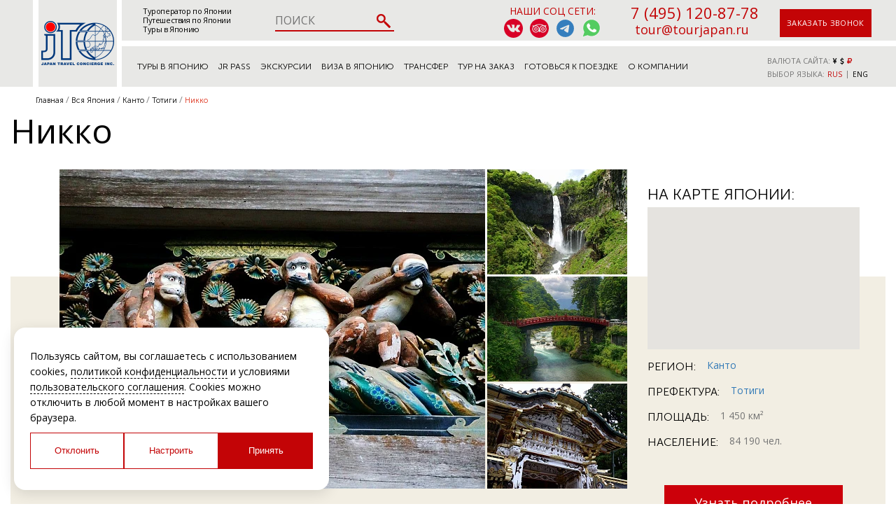

--- FILE ---
content_type: text/html; charset=UTF-8
request_url: https://tourjapan.ru/gorod/nikko/
body_size: 40449
content:
<!DOCTYPE html>
<html lang="ru">
<head>
	<meta http-equiv="Content-Type" content="text/html; charset=UTF-8">
<meta name="description" content="Туроператор по Японии Japan Travel Concierge организует для вас тур в город Никко">
<script data-skip-moving="true">(function(w, d, n) {var cl = "bx-core";var ht = d.documentElement;var htc = ht ? ht.className : undefined;if (htc === undefined || htc.indexOf(cl) !== -1){return;}var ua = n.userAgent;if (/(iPad;)|(iPhone;)/i.test(ua)){cl += " bx-ios";}else if (/Windows/i.test(ua)){cl += ' bx-win';}else if (/Macintosh/i.test(ua)){cl += " bx-mac";}else if (/Linux/i.test(ua) && !/Android/i.test(ua)){cl += " bx-linux";}else if (/Android/i.test(ua)){cl += " bx-android";}cl += (/(ipad|iphone|android|mobile|touch)/i.test(ua) ? " bx-touch" : " bx-no-touch");cl += w.devicePixelRatio && w.devicePixelRatio >= 2? " bx-retina": " bx-no-retina";if (/AppleWebKit/.test(ua)){cl += " bx-chrome";}else if (/Opera/.test(ua)){cl += " bx-opera";}else if (/Firefox/.test(ua)){cl += " bx-firefox";}ht.className = htc ? htc + " " + cl : cl;})(window, document, navigator);</script>



<link href="/bitrix/components/bitrix/map.google.system/templates/.default/style.css?172918299730" type="text/css"  rel="stylesheet" >
<link href="/local/templates/tourjapan/components/bitrix/news.detail/city-detail/style.css?1729183013155" type="text/css"  rel="stylesheet" >
<link href="/local/templates/tourjapan/components/bitrix/news.list/tours-bottom/style.css?1729183012150" type="text/css"  rel="stylesheet" >
 
<link href="/local/templates/tourjapan/components/bitrix/breadcrumb/breadcrumb/style.min.css?1729183012467" type="text/css"  data-template-style="true"  rel="stylesheet" >
<link href="/local/components/tichiy/uni.forms/templates/.default/style.css?176840889019941" type="text/css"  data-template-style="true"  rel="stylesheet" >
<link href="/local/templates/tourjapan/template_styles.css?1768399773291429" type="text/css"  data-template-style="true"  rel="stylesheet" >








	<link rel="shortcut icon" type="image/x-icon" href="/local/templates/tourjapan/img/favicon.ico">
	<title>Город Никко | Туроператор по Японии, Москва Токио 2026</title>
	<meta name="viewport" content="width=device-width, initial-scale=1.0, maximum-scale=1.0">
		<link rel="canonical" href="https://tourjapan.ru:443/gorod/nikko/" />
<script data-skip-moving="true">
let initCaptcha = function(form, name){
grecaptcha.execute('6LfFPnYrAAAAACC_k5yg7YXBaVz4jNXsZTyikMia', {
action: name
}).then(function (token) {
var recaptchaResponse = form.querySelector('.recaptchaResponse');
recaptchaResponse.value = token;
});
}

let captchaLoad = () => {
const reCaptchas = [...document.querySelectorAll('.recaptchaResponse')];
setTimeout(() => {
for (const reCaptcha of reCaptchas) {
var form = reCaptcha.closest('.popup')
if(!!form){
initCaptcha(form, form.getAttribute('data-form'))
}else {
form = reCaptcha.closest('form')
if(!!form){
initCaptcha(form, form.getAttribute('data-form'))
}
}
}
}, 2000)
}

//grecaptcha.ready(function() {
//captchaLoad()
//});
</script>
	<script type="application/ld+json">
	{
		"@context": "http://schema.org",
		"@type": "Organization",
		"name": "Japan Travel Concierge",
		"url": "https://tourjapan.ru/",
		"logo": "https://tourjapan.ru/local/templates/tourjapan/img/logo2.png",
		"contactPoint": [{
	  		"@type": "ContactPoint",
			"telephone": "+7-495-120-87-87",
			"contactType": "customer service"
		}]
	}
	</script><meta name="yandex-verification" content="7f40e3b464f07b18" />
</head>
<body>

<!-- Google Tag Manager (noscript) -->
<noscript><iframe src="https://www.googletagmanager.com/ns.html?id=GTM-T83B7X64"
  height="0" width="0" style="display:none;visibility:hidden"></iframe></noscript>
<!-- End Google Tag Manager (noscript) -->

<svg style="display: none">
<symbol id="svg--filter-arrow" viewBox="0 0 4 8">
<path d="M2 8L0 5.5H1.5V0.5H2.5V5.5H4L2 8Z" />
</symbol>
<symbol id="ru" viewBox="0 -4 28 28">
<g clip-path="url(#clip0_503_2726)">
<rect x="0.25" y="0.25" width="27.5" height="19.5" rx="1.75" fill="white" stroke="#F5F5F5" stroke-width="0.5"/>
<mask id="mask0_503_2726" style="mask-type:alpha" maskUnits="userSpaceOnUse" x="0" y="0" width="28" height="20">
<rect x="0.25" y="0.25" width="27.5" height="19.5" rx="1.75" fill="white" stroke="white" stroke-width="0.5"/>
</mask>
<g mask="url(#mask0_503_2726)">
<path fill-rule="evenodd" clip-rule="evenodd" d="M0 13.3333H28V6.66667H0V13.3333Z" fill="#0C47B7"/>
<path fill-rule="evenodd" clip-rule="evenodd" d="M0 20H28V13.3333H0V20Z" fill="#E53B35"/>
</g>
</g>
<defs>
<clipPath id="clip0_503_2726">
<rect width="28" height="20" rx="2" fill="white"/>
</clipPath>
</defs>
</symbol>
<symbol id="eng" viewBox="0 0 36 36">
<path fill="#00247D" d="M0 9.059V13h5.628zM4.664 31H13v-5.837zM23 25.164V31h8.335zM0 23v3.941L5.63 23zM31.337 5H23v5.837zM36 26.942V23h-5.631zM36 13V9.059L30.371 13zM13 5H4.664L13 10.837z"></path><path fill="#CF1B2B" d="M25.14 23l9.712 6.801a3.977 3.977 0 0 0 .99-1.749L28.627 23H25.14zM13 23h-2.141l-9.711 6.8c.521.53 1.189.909 1.938 1.085L13 23.943V23zm10-10h2.141l9.711-6.8a3.988 3.988 0 0 0-1.937-1.085L23 12.057V13zm-12.141 0L1.148 6.2a3.994 3.994 0 0 0-.991 1.749L7.372 13h3.487z"></path><path fill="#EEE" d="M36 21H21v10h2v-5.836L31.335 31H32a3.99 3.99 0 0 0 2.852-1.199L25.14 23h3.487l7.215 5.052c.093-.337.158-.686.158-1.052v-.058L30.369 23H36v-2zM0 21v2h5.63L0 26.941V27c0 1.091.439 2.078 1.148 2.8l9.711-6.8H13v.943l-9.914 6.941c.294.07.598.116.914.116h.664L13 25.163V31h2V21H0zM36 9a3.983 3.983 0 0 0-1.148-2.8L25.141 13H23v-.943l9.915-6.942A4.001 4.001 0 0 0 32 5h-.663L23 10.837V5h-2v10h15v-2h-5.629L36 9.059V9zM13 5v5.837L4.664 5H4a3.985 3.985 0 0 0-2.852 1.2l9.711 6.8H7.372L.157 7.949A3.968 3.968 0 0 0 0 9v.059L5.628 13H0v2h15V5h-2z"></path><path fill="#CF1B2B" d="M21 15V5h-6v10H0v6h15v10h6V21h15v-6z"></path>
</symbol>
<symbol id="rusaudio" viewBox="0 0 50 50">
<rect y="16" width="50" height="17" fill="#0039A6"/>
<rect y="33" width="50" height="17" fill="#D52B1E"/>
<rect width="50" height="16" fill="white"/>
<rect width="50" height="50" fill="white" fill-opacity="0.3"/>
<path d="M28.08 31C28.08 28.2386 30.3186 26 33.08 26H35.08C37.8414 26 40.08 28.2386 40.08 31V36C40.08 38.7614 37.8414 41 35.08 41H33.08C30.3186 41 28.08 38.7614 28.08 36V31Z" fill="black"/>
<path d="M10.08 31C10.08 28.2386 12.3186 26 15.08 26H17.08C19.8414 26 22.08 28.2386 22.08 31V36C22.08 38.7614 19.8414 41 17.08 41H15.08C12.3186 41 10.08 38.7614 10.08 36V31Z" fill="black"/>
<path fill-rule="evenodd" clip-rule="evenodd" d="M12.0753 30.4035C12.0753 30.4035 12.0753 30.403 11.08 30.5001C10.0847 30.5972 10.0846 30.5962 10.0846 30.5962L10.0845 30.5947L10.0841 30.5904L10.0828 30.5762L10.0784 30.5259C10.0747 30.4829 10.0697 30.4209 10.064 30.3412C10.0526 30.1819 10.0384 29.9518 10.0262 29.661C10.0019 29.0797 9.98585 28.2538 10.018 27.2644C10.0822 25.2919 10.3387 22.6393 11.1202 19.9691C11.9006 17.3029 13.2227 14.557 15.4607 12.4715C17.721 10.3654 20.8448 9 25.08 9C29.3152 9 32.439 10.3654 34.6992 12.4715C36.9373 14.557 38.2594 17.3029 39.0398 19.9691C39.8213 22.6393 40.0779 25.2919 40.142 27.2644C40.1742 28.2538 40.1582 29.0797 40.1339 29.661C40.1217 29.9518 40.1075 30.1819 40.0961 30.3412C40.0904 30.4209 40.0854 30.4829 40.0817 30.5259L40.0773 30.5762L40.076 30.5904L40.0756 30.5947L40.0754 30.5962C40.0754 30.5962 40.0753 30.5972 39.0801 30.5001C38.0848 30.403 38.0847 30.4035 38.0847 30.4035L38.0849 30.4023L38.0856 30.3942L38.0889 30.3566C38.0918 30.3221 38.0961 30.269 38.1012 30.1985C38.1113 30.0575 38.1243 29.8472 38.1356 29.5774C38.1582 29.0377 38.1734 28.2619 38.1431 27.3294C38.0822 25.4582 37.8388 22.9858 37.1203 20.5309C36.4007 18.0722 35.2228 15.6931 33.3358 13.9347C31.471 12.1971 28.8448 11 25.08 11C21.3152 11 18.689 12.1971 16.8242 13.9347C14.9372 15.6931 13.7593 18.0722 13.0397 20.5309C12.3212 22.9858 12.0778 25.4582 12.017 27.3294C11.9866 28.2619 12.0019 29.0377 12.0244 29.5774C12.0357 29.8471 12.0488 30.0575 12.0589 30.1985C12.0639 30.269 12.0682 30.3221 12.0712 30.3566L12.0745 30.3942L12.0752 30.4023L12.0753 30.4035Z" fill="black"/>
</symbol>
<symbol id="arrow--down" viewBox="0 -4.5 20 20">
<g id="Page-1" stroke="none" stroke-width="1" fill="none" fill-rule="evenodd">
<g id="Dribbble-Light-Preview" transform="translate(-180.000000, -6684.000000)" fill="#000000">
<g id="icons" transform="translate(56.000000, 160.000000)">
<path d="M144,6525.39 L142.594,6524 L133.987,6532.261 L133.069,6531.38 L133.074,6531.385 L125.427,6524.045 L124,6525.414 C126.113,6527.443 132.014,6533.107 133.987,6535 C135.453,6533.594 134.024,6534.965 144,6525.39" id="arrow_down-[#339]">

</path>
</g>
</g>
</g>
</symbol>
<symbol id="help" viewBox="0 0 7 12">
<path fill-rule="evenodd" clip-rule="evenodd" d="M3.49917 2.29803C2.8716 2.29803 2.36281 2.79497 2.36281 3.40797C2.36281 3.81663 2.02362 4.14793 1.60523 4.14793C1.18684 4.14793 0.847656 3.81663 0.847656 3.40797C0.847656 1.97763 2.03483 0.818115 3.49917 0.818115C4.96352 0.818115 6.15069 1.97763 6.15069 3.40797C6.15069 4.10929 5.86432 4.7468 5.40119 5.21248C5.30796 5.30611 5.21907 5.39293 5.13422 5.47571C4.91624 5.68842 4.72523 5.87479 4.55766 6.08513C4.33644 6.36277 4.25675 6.5669 4.25675 6.73778V7.47774C4.25675 7.88639 3.91756 8.21769 3.49917 8.21769C3.08079 8.21769 2.7416 7.88639 2.7416 7.47774V6.73778C2.7416 6.09135 3.04968 5.56805 3.362 5.17617C3.59301 4.88621 3.88341 4.60305 4.11917 4.37333C4.19028 4.30402 4.25634 4.23957 4.31432 4.18124C4.51392 3.98063 4.63554 3.70892 4.63554 3.40797C4.63554 2.79497 4.12675 2.29803 3.49917 2.29803ZM3.49917 11.4242C4.05705 11.4242 4.50927 10.9825 4.50927 10.4376C4.50927 9.89266 4.05705 9.45096 3.49917 9.45096C2.94129 9.45096 2.48907 9.89266 2.48907 10.4376C2.48907 10.9825 2.94129 11.4242 3.49917 11.4242Z" fill="#32B435"/>
<path d="M3.49917 11.4242C4.05705 11.4242 4.50927 10.9825 4.50927 10.4376C4.50927 9.89266 4.05705 9.45096 3.49917 9.45096C2.94129 9.45096 2.48907 9.89266 2.48907 10.4376C2.48907 10.9825 2.94129 11.4242 3.49917 11.4242Z" />
<path d="M3.49917 2.29803C2.8716 2.29803 2.36281 2.79497 2.36281 3.40797C2.36281 3.81663 2.02362 4.14793 1.60523 4.14793C1.18684 4.14793 0.847656 3.81663 0.847656 3.40797C0.847656 1.97763 2.03483 0.818115 3.49917 0.818115C4.96352 0.818115 6.15069 1.97763 6.15069 3.40797C6.15069 4.10929 5.86432 4.7468 5.40119 5.21248C5.30796 5.30611 5.21907 5.39293 5.13422 5.47571C4.91624 5.68842 4.72523 5.87479 4.55766 6.08513C4.33644 6.36277 4.25675 6.5669 4.25675 6.73778V7.47774C4.25675 7.88639 3.91756 8.21769 3.49917 8.21769C3.08079 8.21769 2.7416 7.88639 2.7416 7.47774V6.73778C2.7416 6.09135 3.04968 5.56805 3.362 5.17617C3.59301 4.88621 3.88341 4.60305 4.11917 4.37333C4.19028 4.30402 4.25634 4.23957 4.31432 4.18124C4.51392 3.98063 4.63554 3.70892 4.63554 3.40797C4.63554 2.79497 4.12675 2.29803 3.49917 2.29803Z" />
</symbol>
<symbol id="faq" viewBox="0 0 30 30">
<g clip-path="url(#clip0_567_501)">
<path d="M10.7575 7.36307L10.7554 7.36474C9.43478 8.43156 8.80541 9.99449 8.80541 11.9653V12.4653H9.30541H12.4949H12.9949V11.9653V11.9439C12.9949 11.3049 13.1291 10.8275 13.3583 10.4772C13.6529 10.0421 14.1401 9.78547 14.9415 9.78547C15.4116 9.78547 15.7819 9.90569 16.0777 10.1241C16.422 10.4151 16.6326 10.8753 16.6326 11.6036C16.6326 12.0428 16.5265 12.4179 16.3244 12.7441L16.3203 12.7507L16.3165 12.7575C16.1483 13.0487 15.8644 13.3603 15.4352 13.6866C14.4174 14.386 13.6889 15.1207 13.3375 15.9064C13.0358 16.5622 12.9094 17.5314 12.9094 18.75V19.25H13.4094H16.4093H16.9093V18.75C16.9093 17.9834 17.014 17.4881 17.1688 17.2003L17.1689 17.2004L17.172 17.1943C17.2847 16.9779 17.5579 16.6875 18.0746 16.3338L18.0825 16.3284L18.0901 16.3227C19.0466 15.6126 19.7633 14.9278 20.2062 14.2646C20.7496 13.4646 21.0149 12.535 21.0149 11.4964C21.0149 10.4438 20.8005 9.5122 20.3476 8.72295C19.8934 7.9313 19.2162 7.31265 18.3393 6.86254C17.2934 6.32417 16.0922 6.06259 14.7497 6.06259C13.1937 6.06259 11.8517 6.48877 10.7575 7.36307ZM15 0.5C23.0081 0.5 29.5 6.99181 29.5 15C29.5 23.0081 23.0081 29.5 15 29.5C6.9919 29.5 0.5 23.0081 0.5 15C0.5 6.99181 6.99189 0.5 15 0.5ZM14.9999 19.375C13.6882 19.375 12.6249 20.4383 12.6249 21.75C12.6249 23.0617 13.6882 24.125 14.9999 24.125C16.3116 24.125 17.3749 23.0617 17.3749 21.75C17.3749 20.4383 16.3116 19.375 14.9999 19.375Z" fill="#32B435" stroke="black"/>
</g>
<defs>
<clipPath id="clip0_567_501">
<rect width="30" height="30" fill="white"/>
</clipPath>
</defs>
</symbol>

<symbol id="close" viewBox="0 0 16 16">
<path d="M9.36826 8.00816L15.2154 2.16089C15.5959 1.78055 15.5959 1.16556 15.2154 0.78526C14.8351 0.404913 14.2201 0.404913 13.8398 0.78526L7.99249 6.63248L2.14541 0.78526C1.76488 0.404913 1.15012 0.404913 0.769772 0.78526C0.389243 1.16561 0.389243 1.78055 0.769772 2.16089L6.61681 8.00816L0.769818 13.8554C0.389288 14.2357 0.389288 14.8507 0.769818 15.231C0.860038 15.3215 0.967247 15.3932 1.08528 15.4422C1.20332 15.4911 1.32986 15.5162 1.45763 15.516C1.70664 15.516 1.95573 15.4207 2.14545 15.231L7.99249 9.38379L13.8398 15.231C13.93 15.3215 14.0372 15.3932 14.1553 15.4421C14.2733 15.491 14.3998 15.5162 14.5276 15.516C14.7766 15.516 15.0257 15.4207 15.2154 15.231C15.5959 14.8507 15.5959 14.2357 15.2154 13.8554L9.36826 8.00816Z" />
</symbol>
</svg>
<header>
	<div class="container__header-main">
		<div class="white__sq  second-back__wrap">

		</div>
		<div class="logo__wrap  another-head">
							<a href="/" class="logo__a">
					<img alt="Туры в Японию" src="/local/templates/tourjapan/img/logo2.png">
				</a>
					</div>
		<div class="top__row  second-back__wrap">
			<div class="container container__header clearfix">
				<div class="mob__sandwich">
					<img alt="Туры в Японию" src="/local/templates/tourjapan/img/sandwich.png"/>
				</div>
									<div class="mobile-logo">
						<a href="/">
							<img alt="Туры в Японию" src="/local/templates/tourjapan/img/logo2.png" />
						</a>
					</div>
								<div class="text__ad">
											<span><a href="/">Туроператор по Японии</a></span>
						<br>
						<span><a href="/">Путешествия по Японии</a></span>
						<br>
						<span><a href="/">Туры в Японию</a></span>
									</div>
				<div class="header-search">
					<div class="search-form">
	<form action="/search/" >
		<input type="text" name="q" value="" maxlength="50" autocomplete="off" placeholder="ПОИСК" />
		<input name="s" type="submit" value="" />
	</form>
</div>				</div>
				<div class="contact__ad">
					<div class="top_social_icons">
						<span>Наши соц сети:</span>
						<div>
<a href="https://vk.com/tourjapan" rel="nofollow" target="_blank">
<img alt="Туры в Японию ВК" src="/local/templates/tourjapan/img/icons-vk.svg" />
</a>
<a href="https://www.tripadvisor.ru/Attraction_Review-g1066444-d8807892-Reviews-JTC_Japan_Travel_Concierge-Chuo_Tokyo_Tokyo_Prefecture_Kanto.html" rel="nofollow" target="_blank">
<img alt="Туры в Японию Tripadvisor" src="/local/templates/tourjapan/img/icons-ta.svg" />
</a>
<a href="https://t.me/+79853673592" rel="nofollow noopener" target="_blank">
<img alt="Telegram — Узнать о турах в Японию" src="/local/templates/tourjapan/img/icon-telegram.svg" />
</a>
<a href="https://api.whatsapp.com/send/?phone=79165640108&type=phone_number&app_absent=0&text=%D0%97%D0%B4%D1%80%D0%B0%D0%B2%D1%81%D1%82%D0%B2%D1%83%D0%B9%D1%82%D0%B5%2C+%D1%85%D0%BE%D1%87%D1%83+%D1%83%D0%B7%D0%BD%D0%B0%D1%82%D1%8C+%D0%BF%D0%BE%D0%B4%D1%80%D0%BE%D0%B1%D0%BD%D0%B5%D0%B5+%D0%BE+%D1%82%D1%83%D1%80%D0%B0%D1%85+%D0%B2+%D0%AF%D0%BF%D0%BE%D0%BD%D0%B8%D1%8E" rel="nofollow noopener" target="_blank">
<img alt="WhatsApp — Узнать о турах в Японию" src="/local/templates/tourjapan/img/icons-wp.svg" />
</a>

						</div>
					</div>
					<div class="contact__header">
						<a href="tel:+74951208778">7 (495) 120-87-78</a>
						<div class="clearfix">
							<a class="wp-icon" href="https://api.whatsapp.com/send/?phone=79165640108&type=phone_number&app_absent=0&text=%D0%97%D0%B4%D1%80%D0%B0%D0%B2%D1%81%D1%82%D0%B2%D1%83%D0%B9%D1%82%D0%B5%2C+%D1%85%D0%BE%D1%87%D1%83+%D1%83%D0%B7%D0%BD%D0%B0%D1%82%D1%8C+%D0%BF%D0%BE%D0%B4%D1%80%D0%BE%D0%B1%D0%BD%D0%B5%D0%B5+%D0%BE+%D1%82%D1%83%D1%80%D0%B0%D1%85+%D0%B2+%D0%AF%D0%BF%D0%BE%D0%BD%D0%B8%D1%8E" rel="nofollow" target="_blank">
<img src="/local/templates/tourjapan/img/icons-wp.svg" alt="Whatsapp Tourjapan"/>
</a>
							<a class="wp-icon telegram-icon" href="https://t.me/+79853673592" rel="nofollow" target="_blank">
<img src="/local/templates/tourjapan/img/icon-telegram.svg" alt="Telegram"/>
</a>
							<a class="header-mail-link" href="mailto:tour@tourjapan.ru">tour@tourjapan.ru</a>
						</div>
					</div>
					<div class="contact__request display-cell">
						<a data-href="callback" class="call-popup">заказать звонок</a>
					</div>
				</div>
			</div>
							<a href="/" class="mobile_logo_top">
					<img alt="Туры в Японию" src="/local/templates/tourjapan/img/mobile_logo.svg">
				</a>
					</div>
														<div class="darkness" style="display: none;" rel="mobile_menu">
	<div class="close_mob">
		<img alt="close mob" src="/local/templates/tourjapan/img/close_mob.png">
		<span>закрыть</span>
	</div>
	<div class="drop__menu" style="background: url(/local/templates/tourjapan/img/mobile-back.png) center no-repeat;">
		<div class="list">
			<ul>
				<li><a href="/">"На главную"</a></li>									<li>
						<a href="/tip-tura/"
   >
<span>Туры в Японию</span>
</a>
											</liБ>
									<li>
						<a href="/japan-rail-pass/"
   >
<span>JR Pass</span>
</a>
											</liБ>
									<li class="--parent">
						<a href="/trip/"
   class="toggle-m">
<span>Экскурсии</span>
<div class="menu--arrow"><svg><use xlink:href="#arrow--down" x="0" y="0"></use></svg></div></a>
													<ul class=" toggle-ul">
																	<li>
										<a  href="/trip/">- Экскурсии</a>
									</li>
																	<li>
										<a  href="/master-class/">- Мастер-классы</a>
									</li>
																	<li>
										<a  href="/tickets/">- Билеты на мероприятия</a>
									</li>
															</ul>
											</liБ>
									<li class="--parent">
						<a href="/viza-v-yaponiyu/"
   class="toggle-m">
<span>Виза в Японию</span>
<div class="menu--arrow"><svg><use xlink:href="#arrow--down" x="0" y="0"></use></svg></div></a>
													<ul class=" toggle-ul">
																	<li>
										<a  href="/viza-v-yaponiyu/documenti-for-viza/">- Документы на визу</a>
									</li>
															</ul>
											</liБ>
									<li>
						<a href="/transfer/"
   >
<span>Трансфер</span>
</a>
											</liБ>
									<li>
						<a href="/individualnyy-zapros/"
   >
<span>Тур на заказ</span>
</a>
											</liБ>
									<li class="--parent">
						<a href=""
   class="toggle-m">
<span>Готовься к поездке</span>
<div class="menu--arrow"><svg><use xlink:href="#arrow--down" x="0" y="0"></use></svg></div></a>
													<ul class=" toggle-ul">
																	<li>
										<a  href="/gidy-v-yaponii/">- Гид в Японии</a>
									</li>
																	<li>
										<a  href="http://avia.tourjapan.ru/">- Авиабилеты</a>
									</li>
																	<li>
										<a  href="/wi-fi-internet-v-yaponii/">- Wi-Fi в Японии</a>
									</li>
																	<li>
										<a  href="/upload/documents/pamyatka_turistu_new.pdf">- Памятка туристам</a>
									</li>
																	<li>
										<a  href="/pomoshch-247/">- Помощь 24/7</a>
									</li>
																	<li>
										<a  href="/turisticheskaya-strahovka/">- Страхование</a>
									</li>
																	<li>
										<a  href="/japan/">- Путеводитель по Японии</a>
									</li>
																	<li>
										<a  href="/hotel/">- Забронировать отель</a>
									</li>
															</ul>
											</liБ>
									<li class="--parent">
						<a href="/o-kompanii/"
   class="toggle-m">
<span>О компании</span>
<div class="menu--arrow"><svg><use xlink:href="#arrow--down" x="0" y="0"></use></svg></div></a>
													<ul class=" toggle-ul">
																	<li>
										<a  href="/agentstvam/">- Агентствам</a>
									</li>
																	<li>
										<a  href="/contacts/">- Контакты</a>
									</li>
																	<li>
										<a  href="/upload/documents/kak_k_nam_dobratsya_jtc_moscow_new3_converted.pdf">- Как добраться</a>
									</li>
																	<li>
										<a id="rekv-link-top" href="#rekv">- Реквизиты для оплаты</a>
									</li>
																	<li>
										<a  href="/vakansii/">- Вакансии</a>
									</li>
																	<li>
										<a  href="/otzyvy/">- Отзывы туристов</a>
									</li>
															</ul>
											</liБ>
									<li>
						<a href="/tury-v-drugie-strany/"
   >
<span>Туры в другие страны</span>
</a>
											</liБ>
							</ul>
		<span>
			Остались вопросы?<br>
			Пишите нам на почту: <a href="mailto:tour@tourjapan.ru">tour@tourjapan.ru</a>
		</span>
		</div>
		<img alt="Туры в Японию" src="/local/templates/tourjapan/img/drag.png" class="dragsvg">
	</div>
</div>		<div class="bottom__row  second-back__wrap">
			<div class="container container__header container__header_bottom">
				<div class="top__navigation">
			<div class="point  hover_menu">
			<a href="/tour/" class="align-a">Туры в Японию</a>
												<div class="src_menu first-ul__menu">
						<span class="menu-img-bg"></span>
													<ul class="collony">
								<li class="li-title ">
																			<a  href="/tip-tura/">Типы туров</a>
																												<ul>
																							<li>
													<a  href="/tip-tura/gruppovye-tury/">
														Групповые туры													</a>
												</li>
																							<li>
													<a  href="/tip-tura/individualnye-tury/">
														Индивидуальные туры													</a>
												</li>
																							<li>
													<a  href="/tip-tura/populyarnye-tury/">
														Популярные туры													</a>
												</li>
																							<li>
													<a  href="/tip-tura/biznes-tury-mice/">
														Бизнес туры / MICE													</a>
												</li>
																							<li>
													<a  href="/tip-tura/vip-tury/">
														VIP туры													</a>
												</li>
																							<li>
													<a  href="/tip-tura/vystavki-v-yaponii/">
														Выставки в Японии													</a>
												</li>
																							<li>
													<a  href="/tip-tura/tranzitnye-tury/">
														Круизные туры													</a>
												</li>
																							<li>
													<a  href="/tip-tura/gurme-tury/">
														Гастрономические туры													</a>
												</li>
																							<li>
													<a  href="/tip-tura/ozdorovitelnye-tury/">
														Оздоровительные туры													</a>
												</li>
																							<li>
													<a  href="/tip-tura/svadebnye-tury/">
														Свадебные туры													</a>
												</li>
																							<li>
													<a  href="/tip-tura/tury-dlya-shkolnikov/">
														Туры для школьников													</a>
												</li>
																							<li>
													<a  href="/tip-tura/sportivnye-tury/">
														Горнолыжные туры													</a>
												</li>
																							<li>
													<a  href="/tip-tura/plyazhnyy-otdyh-v-yaponii/">
														Пляжный отдых в Японии													</a>
												</li>
																							<li>
													<a  href="/tip-tura/reklamnye-tury/">
														Рекламные туры													</a>
												</li>
																					</ul>
																	</li>
							</ul>
													<ul class="collony">
								<li class="li-title ">
																			Сезон																												<ul>
																							<li>
													<a  href="/tour/?season=Весна">
														Весна													</a>
												</li>
																							<li>
													<a  href="/tour/?season=Лето">
														Лето													</a>
												</li>
																							<li>
													<a  href="/tour/?season=Осень">
														Осень													</a>
												</li>
																							<li>
													<a  href="/tour/?season=Зима">
														Зима													</a>
												</li>
																							<li>
													<a  href="/tour/?season=Все+сезоны">
														Все сезоны													</a>
												</li>
																					</ul>
																	</li>
							</ul>
													<ul class="collony">
								<li class="li-title ">
																			По цене																												<ul>
																							<li>
													<a  href="/tour/?price=before">
														до 1500$													</a>
												</li>
																							<li>
													<a  href="/tour/?price=middle">
														от 1500$ до 2500$													</a>
												</li>
																							<li>
													<a  href="/tour/?price=after">
														от 2500$													</a>
												</li>
																							<li>
													<a  href="/individualnyy-zapros/">
														Индивидуально													</a>
												</li>
																					</ul>
																	</li>
							</ul>
													<ul class="collony">
								<li class="li-title ">
																			<a  href="/tour/">Все туры</a>
																										</li>
							</ul>
																	</div>
									</div>
			<div class="point ">
			<a href="/japan-rail-pass/" class="align-a">JR Pass</a>
					</div>
			<div class="point  hover_menu">
			<a href="/trip/" class="align-a">Экскурсии</a>
												<div class="src_menu">
						<ul>
													<li>
								<a  href="/trip/">
									Экскурсии								</a>
							</li>
													<li>
								<a  href="/master-class/">
									Мастер-классы								</a>
							</li>
													<li>
								<a  href="/tickets/">
									Билеты на мероприятия								</a>
							</li>
												</ul>
					</div>
									</div>
			<div class="point  hover_menu">
			<a href="/viza-v-yaponiyu/" class="align-a">Виза в Японию</a>
												<div class="src_menu">
						<ul>
													<li>
								<a  href="/viza-v-yaponiyu/documenti-for-viza/">
									Документы на визу								</a>
							</li>
												</ul>
					</div>
									</div>
			<div class="point ">
			<a href="/transfer/" class="align-a">Трансфер</a>
					</div>
			<div class="point ">
			<a href="/individualnyy-zapros/" class="align-a">Тур на заказ</a>
					</div>
			<div class="point  hover_menu">
			<a  class="align-a">Готовься к поездке</a>
												<div class="src_menu">
						<ul>
													<li>
								<a  href="/gidy-v-yaponii/">
									Гид в Японии								</a>
							</li>
													<li>
								<a  href="http://avia.tourjapan.ru/">
									Авиабилеты								</a>
							</li>
													<li>
								<a  href="/wi-fi-internet-v-yaponii/">
									Wi-Fi в Японии								</a>
							</li>
													<li>
								<a  href="/upload/documents/pamyatka_turistu_new.pdf">
									Памятка туристам								</a>
							</li>
													<li>
								<a  href="/pomoshch-247/">
									Помощь 24/7								</a>
							</li>
													<li>
								<a  href="/turisticheskaya-strahovka/">
									Страхование								</a>
							</li>
													<li>
								<a  href="/japan/">
									Путеводитель по Японии								</a>
							</li>
													<li>
								<a  href="/hotel/">
									Забронировать отель								</a>
							</li>
												</ul>
					</div>
									</div>
			<div class="point  hover_menu">
			<a href="/o-kompanii/" class="align-a">О компании</a>
												<div class="src_menu">
						<ul>
													<li>
								<a  href="/agentstvam/">
									Агентствам								</a>
							</li>
													<li>
								<a  href="/contacts/">
									Контакты								</a>
							</li>
													<li>
								<a  href="/upload/documents/kak_k_nam_dobratsya_jtc_moscow_new3_converted.pdf" target="_blank">
									Как добраться								</a>
							</li>
													<li>
								<a class="rekv-link" href="#rekv">
									Реквизиты для оплаты								</a>
							</li>
													<li>
								<a  href="/vakansii/">
									Вакансии								</a>
							</li>
													<li>
								<a  href="/otzyvy/">
									Отзывы туристов								</a>
							</li>
												</ul>
					</div>
									</div>
			<div class="point ">
			<a href="/tury-v-drugie-strany/" class="align-a">Туры в другие страны</a>
					</div>
	</div>				<div class="right__control-bar display-cell">
					<div class="currency-switch">
						<span class="select-span">ВАЛЮТА САЙТА:</span>
						<a class="cur-to-jpy" href="Javascript:void(0)"><i class="fa fa-jpy" aria-hidden="true"></i></a>
						<a class="cur-to-usd" href="Javascript:void(0)"><i class="fa fa-usd" aria-hidden="true"></i></a>
						<a class="cur-to-rub choosen" href="Javascript:void(0)"><i class="fa fa-rub" aria-hidden="true"></i></a>
					</div>

					<div class="switch-language">
						<span class="select-span">ВЫБОР ЯЗЫКА:</span>
						<a href="#" onclick="doGTranslate('ru|ru');return false;" title="Russian" class="nturl choosen">RUS</a>
						<span style="position: relative;top: -1px;">|</span>
						<a href="#" onclick="doGTranslate('ru|en');return false;" title="English" class="nturl">ENG</a>
						<div id="google_translate_element2"></div>
					</div>
				</div>
			</div>
		</div>
	</div>
	</header>
	<nav class="breadcrumbs" itemscope itemtype="http://schema.org/BreadcrumbList">
	<div class="breadcrumbs__elm">
		<div class="breadcrumb__content">
			<a href="/" class="crumb-name">
				<span>Главная</span>
			</a>
		</div>
	</div><div class="breadcrumbs__elm" itemprop="itemListElement" itemscope itemtype="http://schema.org/ListItem">
				<div class="breadcrumb__content">
					<a href="/japan/" class="crumb-name" itemscope itemtype="http://schema.org/Thing" itemprop="item">
						<span itemprop="name">Вся Япония</span>
						<meta itemprop="id" content="https://tourjapan.ru/japan/" />
					</a>
					<meta itemprop="position" content="1" />
				</div>
			</div><div class="breadcrumbs__elm" itemprop="itemListElement" itemscope itemtype="http://schema.org/ListItem">
				<div class="breadcrumb__content">
					<a href="/region/kanto/" class="crumb-name" itemscope itemtype="http://schema.org/Thing" itemprop="item">
						<span itemprop="name">Канто</span>
						<meta itemprop="id" content="https://tourjapan.ru/region/kanto/" />
					</a>
					<meta itemprop="position" content="2" />
				</div>
			</div><div class="breadcrumbs__elm" itemprop="itemListElement" itemscope itemtype="http://schema.org/ListItem">
				<div class="breadcrumb__content">
					<a href="/prefektura/totigi/" class="crumb-name" itemscope itemtype="http://schema.org/Thing" itemprop="item">
						<span itemprop="name">Тотиги</span>
						<meta itemprop="id" content="https://tourjapan.ru/prefektura/totigi/" />
					</a>
					<meta itemprop="position" content="3" />
				</div>
			</div><div class="breadcrumbs__elm" itemprop="itemListElement" itemscope itemtype="http://schema.org/ListItem">
				<div class="breadcrumb__content" itemscope itemtype="http://schema.org/Thing" itemprop="item">
					<span class="crumb-name" itemprop="name">Никко</span>
				</div>
				<meta itemprop="position" content="4" />
			</div></nav><main>
<div class="container-main__tour tokio-page trip_detail city_detail">
<h1 class="h1title">Никко</h1>
<div class="container_some">
	<div class="tokio-one__block clearfix">

<div class="visual__block">
<div class="left-big__pic">
<a href="/upload/iblock/a4d/a4d299b5de55b8c4b6f3120cf849eaf0.jpg" data-fancybox="images">
<img src="/upload/webp/resize_cache/iblock/a4d/608_456_2/a4d299b5de55b8c4b6f3120cf849eaf0.jpg.webp" alt="Никко">
</a>
</div>
<div class="right-small__pic">
<a href="/upload/iblock/fe2/fe221b2121032e9ebdf60b26203a69c0.jpg" data-fancybox="images">
<img src="/upload/webp/resize_cache/iblock/fe2/200_150_2/fe221b2121032e9ebdf60b26203a69c0.jpg.webp" alt="Никко">
</a>
</div>
<div class="right-small__pic">
<a href="/upload/iblock/a35/a354c8b8bca0ee848c8b9767a222be32.jpg" data-fancybox="images">
<img src="/upload/webp/resize_cache/iblock/a35/200_150_2/a354c8b8bca0ee848c8b9767a222be32.jpg.webp" alt="Никко">
</a>
</div>
<div class="right-small__pic">
<a href="/upload/iblock/da0/da0f3fa1fed71507db2e8932edb171da.jpg" data-fancybox="images">
<img src="/upload/webp/resize_cache/iblock/da0/200_150_2/da0f3fa1fed71507db2e8932edb171da.jpg.webp" alt="Никко">
</a>
</div>
</div>
<div class="descrp__block">
<div class="litle_map">
<div class="info2s_line">
НА КАРТЕ ЯПОНИИ:
</div>
<div class="litle_map-map">
	<div class="bx-yandex-view-layout">
		<div class="bx-yandex-view-map">
	<div id="BX_GMAP_MAP_9McHft" class="bx-google-map" style="height: 203px; width: 100%;">загрузка карты...</div>		</div>
	</div>
	</div>
<div class="info2s_line">
<div>РЕГИОН:</div>
<span class="disp-line city-detail-region"><a href="/region/kanto/">Канто</a></span>
</div>
<div class="info2s_line">
<div>ПРЕФЕКТУРА:</div>
<span class="disp-line city-detail-prefectura"><a href="/prefektura/totigi/">Тотиги</a></span>
</div>
<div class="info2s_line">
<div>ПЛОЩАДЬ:</div>
<span class="disp-line city-detail-area">1 450 км²</span>
</div>
<div class="info2s_line">
<div>НАСЕЛЕНИЕ:</div>
<span class="disp-line city-detail-population">84 190 чел.</span>
</div>
			</div>
			<div class="position-red__button">
<a class="get-tour__button d--show" data-form="booking" data-tour="Никко">Узнать подробнее</a>
			</div>
		</div>
	</div>
<div class="tokio-two__block clearfix">
<div class="left-side__decrsp">
  	<div class="fat-text">ОПИСАНИЕ ГОРОДА:</div>
  	<div class="text-opisanie city-detail-description detail_text">
	<p><em>Никко, или «Солнечный свет» (с яп.), – это небольшой городок численностью населения 17&nbsp;000 человек у подножья горы Ниохо в западной части префектуры Точиги. Дорога до Токио составляет примерно два часа езды, так как города разделяет всего 200 км. Неподалеку от Никко располагается вход в одноименный Национальный парк. Этот парк получил мировую известность благодаря святилищу Тосогу (1660 год) и мавзолею, воздвигнутому в честь основателя династии сёгунов Токугава. В период расцвета сёгуната Никко был значимым историческим и культурным центром.</em></p><p>Помимо упомянутых достопримечательностей в парк стоит заглянуть хотя бы для того, чтобы полюбоваться горными ландшафтами, озерами, водопадами, горячими источниками и дикими обезьянами.</p><p>Город был основан в 8 веке буддийским монахом Содо Сонином в качестве центра религиозной активности тех времен. Долгие годы Никко притягивал паломников синтоизма и буддизма со всего света. На территории города располагается более 100 священных построек, каждая из которых является важным культурным достоянием страны. &nbsp;</p><p>Самое подходящее время для посещения Никко и района озера Чузензди – это осень: разноцветная листва придает особое очарование этим местам. Кроме того, Никко располагается вдоль Японской романтической дороги, которая простирается на 350 километров. Из-за отсутствия удобного транспортного сообщения, этот путь не пользуется особой популярностью у туристов, но тех, кто решится арендовать автомобиль, ждет незабываемое путешествие по безумно красивым уголкам страны.</p><p>&nbsp;Кроме того, в Никко есть и другие интересные места: храм Риннодзи, резиденция Тамозава, дорога Канмангафучи Абисс, святилище Футарасан (существует поверье, что это святилище приносит счастье в браке тем, кто его посетит), Ботанический сад, мост Синкио, гора Хангецуяма, горячие источники Юмото, водопады Рюзу и Кегон, храм Чузендзи, плато Акечидаира, ворота Омотэ-мон и т.д. Город и многие его достопримечательности входят в список объектов Всемирного наследия ЮНЕСКО и являются национальными достояниями Японии. Лучше всего выделить на посещение Никко пару дней, чтобы успеть осмотреть все самое интересное.&nbsp;</p>  	</div>
</div>
   	<div class="right-side__desrsp">
	<div class="fat-text">Экскурсии в Никко:</div>
  	<div class="">
	<div class="tours-visual__ele fav-media">
	<div class=" dit-height">
   		<a href="/trip/sokrovishcha-nikko-na-zakaznom-avto/">
  		<img alt="Сокровища Никко (на заказном авто)" src="/local/modules/tichiy.lazy/components/tichiy.lazy/preferences/images/loader.svg" data-src="/upload/webp/resize_cache/iblock/52b/390_238_2/xvpgoqfvghcztbd3nmx327ntfpgs3oz9.jpg.webp" class="main-news__photo" lazy-load>
   		</a>
   		<img alt="Сокровища Никко (на заказном авто)" src="/upload/webp/resize_cache/iblock/52b/720_593_1/xvpgoqfvghcztbd3nmx327ntfpgs3oz9.jpg.webp" class="mobile-news__photo">
   		<a href="/trip/sokrovishcha-nikko-na-zakaznom-avto/" class="tour3-container">
  		<div class="info__container-text yellow-color">Сокровища Никко (на заказном авто)</div>
  		<div class="span-days pos-stup">Если Вы хотите увидеть новую сторону японской храмовой архитектуры, полную роскоши, сложнейшей резьбы по дереву и невероятной по красоте росписи, то обязательно посетите храм Тосёгу, который находится в Никко. Храм занесен в список Всемирного наследия ЮНЕСКО! Помимо этого великолепного храмового комплекса, возведенного в память о почитаемом сёгуне Токугава Иэясу, Вы сможете увидеть озеро Тюдзэндзи, образовавшегося в результате извержения вулкана Нантай, а также один из самых красивых водопадов в Японии - Кэгон.</div>  		<div class="info__container-text float-right position-price">136 002 <i class="fa fa-rub" aria-hidden="true"></i></div>   		</a>
	</div>
 	</div>
	<div class="info3__wrap">
<div class="info3__block">
<img alt=">Никко, Кинугава: Чудеса света и Японии" src="/local/modules/tichiy.lazy/components/tichiy.lazy/preferences/images/loader.svg" data-src="/upload/webp/resize_cache/iblock/4ba/98_100_2/4bab2077ab0d1675b7078287dc269c3e.jpg.webp" lazy-load>
<div class="margin-left112">
<div class="text22">Никко, Кинугава: Чудеса света и Японии</div>
<div class="grey-decr-text color2a2f33">10-12 часов - 54 016 <i class="fa fa-rub" aria-hidden="true"></i></div>
<a href="/trip/nikko-kinugava-chudesa-sveta-i-yaponii/" class="text13">Хотите объездить весь мир, но не хватает то времени, то финансов? Тогда обязательно посетите тематический парк Tobu World Square, находящийся недалеко от Никко! Здесь Вы почувствуете себя Гулливером, перед глазами которого открывается весь Земной шар во всем своем великолепии. Следующий по программе тематический парк Эдо-Мура возвратит Вас в прошлое страны, где Вы пребываете, и окунет в атмосферу старой деревушки эпохи Эдо, где Вы сами сможете перевоплотиться в самурая, гейшу или даже ниндзя!</a>
</div>
</div>
	<div class="info3__block">
<img alt=">Никко: Храмы и культура эпохи Эдо" src="/local/modules/tichiy.lazy/components/tichiy.lazy/preferences/images/loader.svg" data-src="/upload/webp/resize_cache/iblock/f5f/98_100_2/f5ff9ada58b39c998a9bde133e9abaa9.jpg.webp" lazy-load>
<div class="margin-left112">
<div class="text22">Никко: Храмы и культура эпохи Эдо</div>
<div class="grey-decr-text color2a2f33">10-12 часов - 54 215 <i class="fa fa-rub" aria-hidden="true"></i></div>
<a href="/trip/nikko-hramy-i-kultura-epohi-edo/" class="text13">Если Вы хотите совместить посещение достопримечательностей Никко с более глубоким погружением в культуру и историю Японии, то эта экскурсия для Вас! Помимо посещения главного храмового комплекса Тосёгу, поражающего воображение сказочностью своего убранства, Вас ждет визит в тематический парк Эдо-Мура, где Вы сможете погрузиться в тщательно воссозданную атмосферу эпохи Эдо (1603 - 1868 гг).</a>
</div>
</div>
</div>
  	</div>
   	</div>
</div>
<div class="tokio-three__block">
<span class="fat-text sights_count">ВСЕГО 7</span>
<div class="fat-text">ДОСТОПРИМЕЧАТЕЛЬНОСТИ ГОРОДА:</div>
<div class="bx3wrap">
<div class="bx3slider">
	<div class="slide tripleslider__slide">
	  <img alt="Тематический парк миниатюр в Никко" src="/upload/webp/resize_cache/iblock/6af/400_213_2/6af7884ddadbdebad1efe15a065ec8c1.jpg.webp">	<a href="/sights/tematicheskiy-park-miniatyur-v-nikko/">Тематический парк миниатюр в Никко</a>
	<span>Вы когда-нибудь хотели почувствовать себя Гулливером? А увидеть Токийскую башню, собор Парижской Богоматери, Белый дом, Парфенон – и все это за один день? Тематический парк миниатюр в Никко (Tobu World Square) даст вам такую возможность: в нем собраны самые известные мировые достопримечательности, выполненные в масштабе 1:25. Более ста искусных моделей окружены крохотными фигурками людей (около 140 тысяч!), которые не только стоят в разных позах, но и одеты по-разному, снабжены разнообразными аксессуарами, поэтому у посетителей и вправду складывается впечатление, что они попали в страну лилипутов, застывших на одно мгновение. Не забывайте о них и внимательно за ними следите. Все фигурки выполнены тщательно и детально, так что передается атмосфера оригинала и национальный колорит. &nbsp;Парк разделен на шесть зон: зона современной Японии, Американская зона, Египетская зона, Европейская зона, Азиатская зона и Японская зона, представляющие свои архитектурные и инженерные сооружения. Каждый экспонат снабжен табличкой с описанием культурного объекта.Зона современной Японии представляет вниманию посетителей Токио наших дней (точнее, XX-XXI веков, поскольку, к примеру, Императорский отель, модель которого есть на выставке, в настоящее время демонтирован). Именно отсюда предлагается начать свою прогулку по парку.Небоскребы Американской зоны возвышаются над большинством зданий парка, а в центре находится Статуя Свободы – символ Америки. Присмотритесь к фигуркам – на ваших глазах происходит ограбление!В Египетской зоне собраны модели старейших культурных объектов мира, можно разглядеть верблюдов и отдыхающих туристов.В Европейской зоне собраны известнейшие соборы и достопримечательности, среди которых и представляющие Россию: Собор Василия Блаженного и Петергоф. А на улицах Лондона вы можете заметить великого Шерлока Холмса.Поражает и экзотика Азиатской зоны, в том числе и Великая Китайская Стена, по которой «двигаются» персонажи легендарного китайского романа «Путешествие на Запад».И, конечно же, зона Японии, полная древнейших культурных памятников, которыми так гордятся жители страны Восходящего Солнца, и не зря. Здесь есть дворцы, храмы и даже композиции, изображающие четыре сезона Японии: весну (посадка риса), лето (О-бон – праздник поминовения усопших), осень (уборка риса) и зиму (новогодние фейерверки). Здесь даже есть мини-зоопарк, а в небольшом дворике замка можно увидеть, как проводят чайную церемонию.Если у вас есть возможность, пробудьте в парке до вечера – искусственное освещение делает это место просто волшебным.Кроме перечисленных тематических зон в парке есть и сад роз, около 170 видов. Пик сезона – с конца апреля до конца мая, когда весь сад утопает в цветах.Что касается ресторанов, то три ожидают гостей у входа, а два (один из них – специально для групп) – в самом парке. Будьте внимательны: на территории парка, за исключением отведенных для этого мест (рестораны и площадка для пикника) запрещаются еда и напитки.Разумеется, в парке можно приобрести и сувенирную продукцию: как связанные с тематикой парка, так и знаменитую местную продукцию.Для посетителей с маленькими детьми в парке предусмотрена игровая комната.&nbsp;&nbsp;</span>
 	</div>
	<div class="slide tripleslider__slide">
	  <img alt="Водопад Кэгон" src="/upload/webp/resize_cache/iblock/41c/400_213_2/41c4ec2cfacf5f716039c006a17339cd.jpg.webp">	<a href="/sights/vodopad-kegon/">Водопад Кэгон</a>
	<span>Среди многочисленных водных каскадов возле Никко самый любимый туристами – 97-метровый водопад Кэгон. Кэгон даже попал в топ-три красивейших водопада Японии наряду с Нати в префектуре Вакаяма и Фукорода в префектуре Ибараки.Через водопад Кэгон выходят быстрые кристальные воды озера Тюдзэндзи. Чудо природы прекрасно просматривается и с бесплатной смотровой площадки, легко доступной пешком, и с платной, раскинувшейся у подножия освежающего водного великана. Попасть сюда можно на лифте, который через 100 метров привозит к месту, откуда открываются великолепные виды. Запасайтесь батарейками и картами памяти, потому что здесь хочется фотографировать!Обсерватория Акетидайра – еще одно место, откуда видна завораживающая панорама водопада Кэгон и озера Тюдзэндзи. Туристов и панораму разделяет канатная дорога, начинающаяся с плато Акетидайра.Водопад Кэгон часто посещают осенью, когда деревья вокруг окрашиваются в яркие цвета. Пик осеннего сезона – октябрь. Но и зимой зрелище почти замерзших водных струй впечатляет.Водопад был обнаружен буддийским монахом, который и назвал его в честь буддийского писания «Кэгонкьё». Кэгон был сформирован потоками лавы, наводнившими реку Дайя. Рядом с величественным Кэгоном среди гор и деревьев затерялись еще 12 маленьких водопадов.В истории водопада были и печальные страницы. В 1903 году Мисао Фудзимура, японский поэт и студент философского факультета, написал прощальное стихотворение на стволе дерева, а затем спрыгнул с вершины водопада. Этот считающийся романтичным поступок нашел отклик и в сердцах других молодых людей, стремящихся свести счеты с жизнью именно здесь.Лучше посещать водопад в будний день, когда людей здесь не так много, и нет проблем с парковкой. И еще лучше приезжать ранним утром, когда нежный рассветный свет озаряет потоки воды и дарит непередаваемое удовольствие от единения с природой.Если повезет, то можно встретить местных обезьян, норовящих украсть что-нибудь нужное. Будьте бдительны!На территории открыты небольшое кафе и сувенирный магазин.</span>
 	</div>
	<div class="slide tripleslider__slide">
	  <img alt="Озеро Тюдзэндзи" src="/upload/webp/resize_cache/iblock/e33/400_213_2/e3372dae487d171c9d5378044cbea819.jpg.webp">	<a href="/sights/ozero-tyudzendzi/">Озеро Тюдзэндзи</a>
	<span>Одним из самых живописных мест в Никко считается озеро Тюдзэндзи. Оно образовалось двадцать тысяч лет назад в результате извержения вулкана Нантай (Нантайсан), что блокировало русло реки. Озеро расположено на высоте более 1200 метров над уровнем моря. Считается, что первым его нашел монах по имени Сёдо.&nbsp;К озеру ведут 48 крутых поворотов знаменитой дороги Ироха-дзака. Ироха – это древнее стихотворение, которое является аналогом японской азбуки. 48 – это число слогов в языке того времени. Миновав все повороты, вы увидите прекрасный пейзаж озера, поражающий в любое время года. Весной оно укутано нежным розовым цветом сакуры, а осенью объято пожаром красных кленовых листьев. Иногда по воде стелется туман, придавая озеру некоторую таинственность. Жарким летом здесь тоже много туристов, ведь от озера веет приятной прохладой. Будьте внимательны к прогнозу погоды: она очень капризна вблизи Тюдзэндзи, а потому впечатление от озера может быть подпорчено. Однако многие считают, что оно прекрасно при любой погоде, даже зимой, главное - одеться потеплее.На причале можно сесть на катер и переправиться на другой берег, а летом (с апреля по ноябрь) можно совершить мини-круиз про озеру, воспользовавшись лодками в виде лебедей. Это позволит насладиться видами этого чарующего места. Кроме того, в окрестностях множество магазинчиков с сувенирами и кафе, а также можно устроиться на одной из площадок для пикника.Цены на поездку по озеру:1 час (апрель-ноябрь) - 1250 йен40 минут (июнь-сентябрь) - 940 йен20 минут - 600 йен50 минут - 1150 йен</span>
 	</div>
	<div class="slide tripleslider__slide">
	  <img alt="Тематический парк &quot;Никко Эдо-мура&quot;" src="/upload/webp/resize_cache/iblock/d9a/400_213_2/d9a4f2bb214de748bf7316338ede6460.jpg.webp">	<a href="/sights/tematicheskiy-park-nikko-edo-mura/">Тематический парк &quot;Никко Эдо-мура&quot;</a>
	<span>Если вас привлекает атмосфера древней Японии XVII-XIX века, если вам нравится эпоха Эдо, если вас интересуют сёгуны, самураи, ниндзя и гейши, то вам просто необходимо посетить тематический парк «Никко Эдо Мура». Одно из самых известных мест в Японии, этот парк расположен недалеко от источников Кинугава, примерно в двух часах езды от Токио.Парк был открыт в 1986 году, но это совершенно забывается, поскольку все в нем пронизано духом и культурой эпохи Эдо. Вы словно совершите путешествие во времени: изысканные костюмы актеров, крадущиеся ниндзя, шествие прекраснейших гейш Ойран Дочу – и все это на фоне старинных зданий деревни площадью в 45 000 квадратных метров, которая расположена живописной долине.У входа вас встретят служащие парка, но дальше вы отправитесь в самостоятельное путешествие. Для того, чтобы в полной мере прочувствовать очарование знаменитой эпохи, вы можете сами стать эдокко – уроженцем Эдо (название Токио тех времен). Для этого всего лишь стоит за дополнительную плату выбрать один из предоставляемых администрацией костюмов и продолжить свой путь в образе самурая или дочери знатного семейства.Территория парка разделена на пять участков: Kaido (дорога в Эдо), Shukuba-machi (город), Shokagai (рынок), Buke-yashiki (резиденция самураев) и Ninja no Sato (деревня ниндзя). В каждом из них можно посмотреть свои &nbsp;уникальные представления или попробовать замечательные блюда.Например, в парке выступают актеры в образе ниндзя. Это захватывающие световые и звуковые шоу, демонстрирующие владение оружием и боевые навыки, участники появляются ниоткуда и так же неожиданно исчезают. Эти выступления будут понятны и без владения японским языком, они длятся 15 или 30 минут.Для тех, кто понимает японский или просто желает приобщиться к японской культуре, организованы комедии и театрализованные представления в традиционных костюмах, а также шоу с участием популярного персонажа Nyan-mage. Кроме того, каждый день (если нет дождя) вы можете наблюдать шествие очаровательных гейш Ойран Дочу, участницы которого носят невообразимые прически и разодеты в парчу и шелка.В парке также проводятся праздничные фестивали в течение всего года (Новый год, фестиваль Танабата, Хинамацури и прочие). Торжественные шествия, демоны, древние ритуалы и традиции – и все это пронизано романтикой периода Эдо. Подробный список мероприятий можно видеть на сайте парка.Но гости могут не только насладиться выступлениями, но и поучаствовать в жизни Японии того времени: поиграть в подобие дартса, пострелять из лука или почувствовать себя ниндзя, метая сюрикэны (острые металлические звездочки). Прочувствовать всю прелесть пейзажа вам поможет и прогулка на лодке по каналам деревни.И это еще не все. Вы можете выбрать курс тренировок для ниндзя и попытаться отточить пять различных навыков, получив в итоге сертификат ниндзя или приготовить самостоятельно что-то из кухни эпохи Эдо. Также вас ждут различные выставки, в том числе лабиринт, тюрьма, «дом с привидениями» – Адский Храм и многое другое. Для детей предусмотрена отдельная программа – юные гости парка могут попробовать себя в роли ниндзя, самурая или блюстителя закона.Разумеется, нельзя обойтись без деликатесов – деревня предоставляет широкий ассортимент японских блюд, которые позиционируют себя как созданные по рецептам эпохи Эдо. Кафе и рестораны расположены по всей территории парка, меню написаны на японском и английском языках. Также вы найдете сувенирную продукцию, чтобы оставить себе что-то на память об этой чарующей эпохе.Для посещения «Никко Эдо Мура» лучше выделить целый день, который оставит прекрасные воспоминания и взрослым, и детям.</span>
 	</div>
	<div class="slide tripleslider__slide">
	  <img alt="Храмовый комплекс Тосёгу" src="/upload/webp/resize_cache/iblock/b6c/400_213_2/b6c9faa8343e54cbdcf6c68724ed203d.jpg.webp">	<a href="/sights/hramovyy-kompleks-tosyogu/">Храмовый комплекс Тосёгу</a>
	<span>Храм Тосёгу стал последним пристанищем Иэясу Токугавы, основателя могущественного сёгуната, который управлял Японией более четверти века до 1868 года. В Тосёгу Токугава обожествлен как Тосё Дайгонген или «Великое божество сияющего света востока». Вначале здесь находился небольшой уютный мавзолей, который затем был слегка увеличен, а впоследствии, в первой половине 17-го века, разросся до огромного храма благодаря стараниям внука Иэясу Иэмитсу.Богато украшенный храм состоит из дюжины построек, раскиданных по загадочному зеленому лесу.Бесчисленная резьба по дереву и обилие позолоты, применяемые для украшения лишь избранных сооружений, очень редки для Японии, где простота была основным принципом храмовой архитектуры. Можно заметить, что в оформлении использованы как элементы Синто, так и буддистские, и это сочетание считалось нормальным для святых мест до периода Мэйдзи, когда две религии были полностью разобщены. Во всей Японии буддистские элементы нещадно удалялись из святынь, но в Тосёгу они так и остались тесно переплетенными.Среди построек Тосёгу весьма необычна пятиэтажная пагода перед главными вратами. Основная опора пагоды висит на высоте всего лишь 10 сантиметров над землей. Такая особенность в строении выбрана для борьбы с усадкой древесины с течением веков. За отдельную плату иногда туристам разрешается посетить пагоду.За главными вратами начинается самое интересное. При входе в храмовый комплекс посетители сразу видят любопытно оформленные склады с изысканной резьбой, среди которых самые известные обезьяны «не вижу зла, не слышу зла, не говорю зло» и воображаемые слоны Содзонодзо, знаменитые тем, что их выполнил мастер, в жизни не встречавший слонов.За складами стоят обновленные врата Ёмейнон, которые до сих пор реконструируются и поэтому покрыты лесами. Пожалуй, это самая нарядная конструкция Японии с грандиозными украшениями, замысловатым декором и внушительными характеристиками.Тропинка слева от Ёмоймена ведёт в зал Хондзидо и к «Плачущему дракону». Это масштабная картина, изображающая дракона, названная так из-за странного жалобного звука, издаваемого благодаря особенностям акустики. Если повезет, то монах стукнет деревянными палочками, и дракон заплачет. Говорят, что, желание того, кто услышал его плач, обязательно сбудется.Основное здание храма находится за Ёмойменом, и оно состоит из зала для молитв и главной залы. Залы посвящены душам Ияэсу и двух значимых персонажей японской истории Тойотоми Хидеёси и Минамото Ёритомо. Вход в здание разрешен, но делать снимки категорически запрещается.Справа от главного храмового зала стоят ворота Сакаситамон, знаменитые изображением резного спящего кота Немуринэко. Отсюда начинается длинная череда ступеней, ведущих через лес в мавзолей Токугавы. Подъем занимает всего 5 минут, после чего перед туристами предстает скромный, но достойный мавзолей.</span>
 	</div>
	<div class="slide tripleslider__slide">
	  <img alt="Горный серпантин Ирохадзака" src="/upload/webp/resize_cache/iblock/4ac/400_213_2/4acfd6eb62dbd020d7fa475a8db801c4.jpg.webp">	<a href="/sights/gornyy-serpantin-irohadzaka/">Горный серпантин Ирохадзака</a>
	<span>Ирохадзака – это два горных серпантина, соединяющих район центрального Никкото с горной частью региона Окуникко. «Ироха» - первые три (из 48) символа старого японского алфавита, который сейчас называют «айуэо», а «дзака» означает «склон». Такое название дорога получила, потому что вместе две дороги включают в себя 48 извилистых поворотов. Каждый изгиб помечен собственным символом алфавита.Два серпантина были построены в 1954 и 1965, соответственно, как одни из первых платных магистралей Японии, но впоследствии плата за проезд была отменена. И хотя дорогу часто ремонтировали и улучшали, были приложены усилия, чтобы сохранить количество поворотов неизменным.Сейчас старая дорога открыта только на спуск, по пути можно остановиться и полюбоваться двумя водопадами. Вторая дорога открыта только на подъем, и по ней едут те, кто хочет попасть на плато Акетидайра со смотровой площадкой, откуда открывается захватывающий вид на долину и на, собственно, серпантины Ирохадзака. Отсюда же стартует канатная дорога, ведущая к месту, откуда можно увидеть водопад Кэгон и озеро Тюдзендзи.С октября по ноябрь склоны вокруг серпантина окрашиваются яркими желто-красными тонами, и сотни туристов устремляются сюда, чтобы увидеть своими глазами рукотворное чудо рядом с чудом природным. В этот период, как и в выходные дни, количество машин возрастает, поэтому запасайтесь временем! Тем не менее, яркие виды, простирающиеся в бесконечность, почти за линию горизонта, щедро вознаградят за ожидание.Серпантины играли важную роль в японской истории, ведь маршрут был популярен у буддийских паломников на их пути к озеру Тюдзэндзи, раскинувшемуся на зеленом холме на самом верху извилистой дороги.&nbsp;</span>
 	</div>
	<div class="slide tripleslider__slide">
	  <img alt="Пропасть Канмангафути" src="/upload/webp/resize_cache/iblock/e58/400_213_2/e58fd0e447c151ca9b1f0eaad9b57c78.jpg.webp">	<a href="/sights/propast-kanmangafuti/">Пропасть Канмангафути</a>
	<span>Это удивительное по красоте место появилось благодаря вулкану Нантай. Случилось это в результате извержения, которое когда-то там произошло. Пропасть находится рядом с Ботаническим садом Никко, однако оттуда нельзя напрямую попасть в сад. Хотя дорога и далека, но чудесные пейзажи полностью восполнят все неудобства. Весной здесь цветет сакура, зимой все укрыто снегом, а осенью листья кленов окрашиваются в ярко-красный. Несмотря на бурную реку, протекающую по ущелью, здесь гораздо тише, чем в городе, так что можно отдохнуть от городской суеты и в полной мере насладиться природой. Что касается названия пропасти, то считается, будто оно связано с одной из буддийских сутр.Однако Пропасть Канмангафути известна не только своими живописными видами – вдоль дороги установлено множество фигурок Дзидзо, который является буддийским божеством, покровителем детей. Всего их семьдесят. Эта вереница статуй называется «Дзидзо, выстроенные в ряд», «Сто Дзидзо» и «Дзидзо-призрак». Откуда взялось первое название, понятно, а вот истории возникновения остальных заслуживают внимания. Считается, что один из монахов со своими учениками установил здесь ровно сто маленьких статуй, однако случившееся здесь большое наводнение разрушило тридцать из них. А последнее название появилось благодаря тому, что это место называют мистическим: если считать фигурки, то их количество не совпадает по дороге туда и обратно. Значит, божество приходит и уходит, когда вздумается.Со временем некоторые статуи разрушились, а некоторые до сих пор выглядят как новые. Интересно то, что все они разные – разного размера, с разными лицами. Общее у них то, что каждая фигурка Дзидзо одета в красную шапочку и красный передник. Это подношения родителей, чьи дети погибли – японцы верят, что Дзидзо охраняет их души и помогает в загробном мире. Даже если фигурка совсем разрушена, на нее все равно надевают шапочку.Место идеально подходит для тех, кто любит неспешные прогулки вдоль реки, когда можно полюбоваться пейзажем и побыть наедине со своими мыслями, поскольку здесь не так много туристов.</span>
 	</div>
</div>
   	</div>
   	<div class="bx4wrap">
  	<div class="bx4slider" >
	  	</div>
   	</div>
</div>
</div>
</div>
<div class="visa-page">
<div class="grey_wrp">
	<div class="alerts">
   		<div class="container">
  		<div class="text_wrp">
				<div class="title">Виза в Японию: цена вопроса и сроки</div>
				<div class="subtitle">Стоимость визы в Японию составляет</div>
				<div class="cost">1 чел 8 000 руб;</div>
				<p>В цену включены все расходы и пошлины. Никаких дополнительных платежей не требуется. Исключение - доставка документов, если Вы находитесь не в Москве. Виза в Японию делается в среднем 5-7 рабочих дней. Максимум - от 14 рабочих дней, если нужны дополнительные документы и справки.<br>
				Для детей от 4 до 7 лет предусмотрена скидка в 50%.<br>
				</p>
				<div class="for_btn"><a class="colorbox-inline init-colorbox-inline-processed cboxElement d--show" data-form="visa" data-id="Стандартная">Заказать визу</a></div>
  		</div>
   		</div>
	</div>
	</div>
</div>
	<div class="main__content tour-descr">
		<div class="container-main__tour max-wdith1280">
			<div class="medium-rare__text font28 padtop14"><span><a href="/tip-tura/">Туры в Никко</a></span></div>
					</div>
	</div>
	<div class="bottom-tours__block">
		<div class="tours__inner">
							<div class="inner__element">
					<div class="tour-img-wrap">
						<img alt="Осень в Японии" src="/local/modules/tichiy.lazy/components/tichiy.lazy/preferences/images/loader.svg" data-src="/upload/webp/resize_cache/iblock/01a/403_258_1/u2pnx96fmo7y5ucch2bsafy18oyq9php.jpg.webp" lazy-load>
											</div>
					<div class="inner-bottom"> 
						<div class="bottom-title">
							<a href="/tour/osen-v-yaponii/">Осень в Японии</a>
							<a href="/tip-tura/populyarnye-tury/" class="tour-type font22s">
								Популярные туры
							</a>
															<span>17.11-27.11</span>
							<span>11 <i class="fa fa-sun-o" aria-hidden="true"></i> / 10 <i class="fa fa-moon-o" aria-hidden="true"></i></span>
															<span>328 981 <i class="fa fa-rub" aria-hidden="true"></i></span>
													</div>
					</div>
				</div>
							<div class="inner__element">
					<div class="tour-img-wrap">
						<img alt="Дорогами Канто" src="/local/modules/tichiy.lazy/components/tichiy.lazy/preferences/images/loader.svg" data-src="/upload/webp/resize_cache/iblock/720/403_258_1/7208699d845487701f8db48caeb4ee2c.jpg.webp" lazy-load>
											</div>
					<div class="inner-bottom"> 
						<div class="bottom-title">
							<a href="/tour/dorogami-kanto/">Дорогами Канто</a>
							<a href="/tip-tura/populyarnye-tury/" class="tour-type font22s">
								Популярные туры
							</a>
															<span>Заезд возможен в любой день</span>
							<span>7 <i class="fa fa-sun-o" aria-hidden="true"></i> / 6 <i class="fa fa-moon-o" aria-hidden="true"></i></span>
															<span>150 491 <i class="fa fa-rub" aria-hidden="true"></i></span>
													</div>
					</div>
				</div>
							<div class="inner__element">
					<div class="tour-img-wrap">
						<img alt="Изумительная Япония" src="/local/modules/tichiy.lazy/components/tichiy.lazy/preferences/images/loader.svg" data-src="/upload/webp/resize_cache/iblock/48f/403_258_1/3xu1l4e39r1ab8sfbnltajnkiocwev2e.jpg.webp" lazy-load>
											</div>
					<div class="inner-bottom"> 
						<div class="bottom-title">
							<a href="/tour/izumitelnaya-yaponiya/">Изумительная Япония</a>
							<a href="/tip-tura/populyarnye-tury/" class="tour-type font22s">
								Популярные туры
							</a>
															<span>26 октября по 4 ноября</span>
							<span>10 <i class="fa fa-sun-o" aria-hidden="true"></i> / 9 <i class="fa fa-moon-o" aria-hidden="true"></i></span>
															<span>321 982 <i class="fa fa-rub" aria-hidden="true"></i></span>
													</div>
					</div>
				</div>
					</div>
	</div>
</main>
<div class="social_icons">
<a href="https://vk.com/tourjapan" rel="nofollow" target="_blank"><img src="/local/templates/tourjapan/img/icons-vk.svg" alt=""/></a>
	<a href="https://www.tripadvisor.ru/Attraction_Review-g1066444-d8807892-Reviews-JTC_Japan_Travel_Concierge-Chuo_Tokyo_Tokyo_Prefecture_Kanto.html" rel="nofollow" target="_blank"><img src="/local/templates/tourjapan/img/icons-ta.svg" alt=""/></a>
</div>
<footer>
	<div class="footer__wrap">
		<div class="dark-line__part">
			<div class="dark-line__container">
				<div class="dark-line__left float-left">
					<div class="float-left">
						<a href="/" class="logo__a">
							<img alt="туры в Японию" src="/local/templates/tourjapan/img/logo1.png">
						</a>
					</div>
					<div class="logo-des">
													<a href="/">Туроператор по Японии</a><br>
							<a href="/">Путешествия по Японии</a><br>
							<a href="/">Тур в Японию</a>
											</div>
<br />
<iframe src="https://yandex.ru/sprav/widget/rating-badge/1322060053?type=award" width="150" height="50" frameborder="0" style="margin-top: 10px"></iframe>
				</div>
				<div class="dark-line__right float-right">
<a href="/tury-v-drugie-strany/"><img alt="Туры в другие страны" height="80" src="/local/templates/tourjapan/img/tours_to_countries.jpg"/></a>
<br>
				</div>
				<div class="dark-line__mid clearfix">
					<div class="footer-adress paddi float-left">
						адрес в москве<br>
						129110 г.Москва,<br>
						ул.Гиляровского, д.57,<br>
						стр.1, оф. 620<br>
						Тел: 7 (495) 120-87-78<br>
					</div>
					<div class="footer-adress float-right">
						адрес  в Токио<br>
						104-0032, Japan, Tokyo,<br>
						Chuo-ku, Hatchobori 1-13-10,<br>
						Sanshinkogyo Bldg, office 7D<br>
						Тел: +813 3523 5732<br>
					</div>
				</div>
			</div>
		</div>
		<div class="grey-line__part">
			<div class="grey-line__container">
																					<div class="grey-line__left">
							<div class="ul-container clearfix">
								<ul>
																											
<li>
<a href="/gorod/akita/">Акита</a>
</li>
										


									
<li>
<a href="/gorod/aomori/">Аомори</a>
</li>
										


									
<li>
<a href="/gorod/asikaga/">Асикага</a>
</li>
										


									
<li>
<a href="/gorod/atami/">Атами</a>
</li>
										


									
<li>
<a href="/gorod/beppu/">Беппу</a>
</li>
										


									
<li>
<a href="/gorod/vakayama/">Вакаяма</a>
</li>
										


									
<li>
<a href="/gorod/vakkanay/">Вакканай</a>
</li>
										


									
<li>
<a href="/gorod/gamagori/">Гамагори</a>
</li>
										


									
<li>
<a href="/gorod/gaosyun/">Гаосюн</a>
</li>
										


									
<li>
<a href="/gorod/gifu/">Гифу</a>
</li>
										


									
<li>
<a href="/gorod/tottori/">Город Тоттори</a>
</li>
										


									
<li>
<a href="/gorod/ibusuki/">Ибусуки</a>
</li>
										


									
<li>
<a href="/gorod/iga-ueno/">Ига-Уэно</a>
</li>
										


									
<li>
<a href="/gorod/idzu/">Идзу</a>
</li>
										


									
<li>
<a href="/gorod/isigaki/">Исигаки</a>
</li>
										


									
<li>
<a href="/gorod/ito/">Ито Префектура Сидзуока Япония</a>
</li>
										


									
<li>
<a href="/gorod/yokkaiti/">Йоккаити</a>
</li>
										

</ul>
<ul>

									
<li>
<a href="/gorod/yokogama/">Йокогама</a>
</li>
										


									
<li>
<a href="/gorod/yosu/">Йосу</a>
</li>
										


									
<li>
<a href="/gorod/kavadzu/">Кавадзу</a>
</li>
										


									
<li>
<a href="/gorod/kagosima/">Кагосима</a>
</li>
										


									
<li>
<a href="/gorod/kamakura/">Камакура</a>
</li>
										


									
<li>
<a href="/gorod/kanadzava/">Канадзава</a>
</li>
										


									
<li>
<a href="/gorod/kioto/">Киото</a>
</li>
										


									
<li>
<a href="/gorod/kobe/">Кобе</a>
</li>
										


									
<li>
<a href="/gorod/koti/">Коти</a>
</li>
										


									
<li>
<a href="/gorod/kofu/">Кофу</a>
</li>
										


									
<li>
<a href="/gorod/koya/">Коя</a>
</li>
										


									
<li>
<a href="/gorod/kumamoto/">Кумамото</a>
</li>
										


									
<li>
<a href="/gorod/kurasiki/">Курасики</a>
</li>
										


									
<li>
<a href="/gorod/kusiro/">Кусиро</a>
</li>
										


									
<li>
<a href="/gorod/maydzuru/">Майдзуру</a>
</li>
										


									
<li>
<a href="/gorod/maug/">Мауг</a>
</li>
										


									
<li>
<a href="/gorod/macumoto/">Мацумото</a>
</li>
										

</ul>
<ul>

									
<li>
<a href="/gorod/macue/">Мацуэ</a>
</li>
										


									
<li>
<a href="/gorod/macuyama/">Мацуяма</a>
</li>
										


									
<li>
<a href="/gorod/maebasi/">Маэбаси</a>
</li>
										


									
<li>
<a href="/gorod/misima/">Мисима</a>
</li>
										


									
<li>
<a href="/gorod/mito/">Мито</a>
</li>
										


									
<li>
<a href="/gorod/miyadzaki/">Миядзаки</a>
</li>
										


									
<li>
<a href="/gorod/miyadzima/">Миядзима</a>
</li>
										


									
<li>
<a href="/gorod/morioka/">Мориока</a>
</li>
										


									
<li>
<a href="/gorod/motobu/">Мотобу</a>
</li>
										


									
<li>
<a href="/gorod/nagano/">Нагано</a>
</li>
										


									
<li>
<a href="/gorod/nagasaki/">Нагасаки</a>
</li>
										


									
<li>
<a href="/gorod/nagoya/">Нагоя</a>
</li>
										


									
<li>
<a href="/gorod/nara-0/">Нара</a>
</li>
										


									
<li>
<a href="/gorod/narita/">Нарита</a>
</li>
										


									
<li>
<a href="/gorod/naha/">Наха</a>
</li>
										


									
<li>
<a href="/gorod/naeba/">Наэба</a>
</li>
										


									
<li>
<a href="/gorod/niigata/">Ниигата</a>
</li>
										

</ul>
<ul>

									
<li>
<a href="/gorod/nikko/">Никко</a>
</li>
										


									
<li>
<a href="/gorod/odavara/">Одавара</a>
</li>
										


									
<li>
<a href="/gorod/ozero-solntsa-i-luny-uezd-nantou/">Озеро Солнца и Луны (уезд Наньтоу)</a>
</li>
										


									
<li>
<a href="/gorod/oita/">Оита</a>
</li>
										


									
<li>
<a href="/gorod/okayama/">Окаяма</a>
</li>
										


									
<li>
<a href="/gorod/okinava/">Окинава — Объекты и развлечения</a>
</li>
										


									
<li>
<a href="/gorod/osaka/">Осака</a>
</li>
										


									
<li>
<a href="/gorod/otaru/">Отару</a>
</li>
										


									
<li>
<a href="/gorod/ocu/">Оцу</a>
</li>
										


									
<li>
<a href="/gorod/saga/">Сага</a>
</li>
										


									
<li>
<a href="/gorod/saytama/">Сайтама</a>
</li>
										


									
<li>
<a href="/gorod/sakaiminato/">Сакаиминато</a>
</li>
										


									
<li>
<a href="/gorod/sapporo/">Саппоро</a>
</li>
										


									
<li>
<a href="/gorod/sidzuoka/">Сидзуока</a>
</li>
																							</ul>
												</div>					
											</div>
<div class="grey-line__mid_margin" >
<div class="grey-line__mid">
<img src="/local/templates/tourjapan/img/logo1.png"  alt="Туры в Японию logo" class="media-logoimg">
<a href="//www.tripadvisor.ru/Attraction_Review-g1066444-d8807892-Reviews-JTC_Japan_Travel_Concierge-Chuo_Tokyo_Tokyo_Prefecture_Kanto.html" rel="nofollow" target="_blank">
<img alt="Туры в Японию" src="/local/templates/tourjapan/img/ae.png"/> <br>
</a>
<img alt="Туры в Японию"  src="/local/templates/tourjapan/img/anta.png" class="anta"/>
<div class="mob--reviews"><iframe src="https://yandex.ru/sprav/widget/rating-badge/1322060053?type=rating&theme=dark" width="100%" height="50" frameborder="0" style="margin-top: 10px"></iframe></div>
<div class="copyright">JTC INC. All rights reserved © 2026  </div>
<a class="link-foreign" href="/tury-v-drugie-strany/">Туры в другие страны</a>
</div>
</div>
											<div class="grey-line__right">
												<div class="ul-container">
													<ul>

										


									
<li>
<a href="/gorod/simidzu/">Симидзу</a>
</li>
										


									
<li>
<a href="/gorod/simoda/">Симода</a>
</li>
										


									
<li>
<a href="/gorod/simonoseki/">Симоносеки</a>
</li>
										


									
<li>
<a href="/gorod/sirakavago/">Сиракаваго</a>
</li>
										


									
<li>
<a href="/gorod/sirakhama/">Сирахама</a>
</li>
										


									
<li>
<a href="/gorod/suosno/">Сусоно</a>
</li>
										


									
<li>
<a href="/gorod/senday/">Сэндай</a>
</li>
										


									
<li>
<a href="/gorod/taydun/">Тайдун</a>
</li>
										


									
<li>
<a href="/gorod/takamacu/">Такамацу</a>
</li>
										


									
<li>
<a href="/gorod/takatiho/">Такатихо</a>
</li>
										


									
<li>
<a href="/gorod/takayama/">Такаяма</a>
</li>
										


									
<li>
<a href="/gorod/tiba/">Тиба</a>
</li>
										


									
<li>
<a href="/gorod/toba/">Тоба</a>
</li>
										


									
<li>
<a href="/gorod/toba-ise/">Тоба-Исэ</a>
</li>
										


									
<li>
<a href="/gorod/tokio/">Токио</a>
</li>
										


									
<li>
<a href="/gorod/tokusima/">Токусима</a>
</li>
										


									
<li>
<a href="/gorod/torisima/">Торисима</a>
</li>
										

</ul>
<ul>

									
<li>
<a href="/gorod/toyama/">Тояма</a>
</li>
										


									
<li>
<a href="/gorod/uvadzima/">Увадзима</a>
</li>
										


									
<li>
<a href="/gorod/udzi/">Удзи</a>
</li>
										


									
<li>
<a href="/gorod/ucunomiya/">Уцуномия</a>
</li>
										


									
<li>
<a href="/gorod/fudzi/">Фудзи</a>
</li>
										


									
<li>
<a href="/gorod/kavagutiko/">Фудзи-Кавагутико</a>
</li>
										


									
<li>
<a href="/gorod/fudzi-hakone/">Фудзи-Хаконе</a>
</li>
										


									
<li>
<a href="/gorod/fukui/">Фукуи</a>
</li>
										


									
<li>
<a href="/gorod/fukuoka/">Фукуока</a>
</li>
										


									
<li>
<a href="/gorod/fukusima/">Фукусима</a>
</li>
										


									
<li>
<a href="/gorod/hakodate/">Хакодатэ</a>
</li>
										


									
<li>
<a href="/gorod/hakone/">Хаконе</a>
</li>
										


									
<li>
<a href="/gorod/hakuba/">Хакуба</a>
</li>
										


									
<li>
<a href="/gorod/khikone/">Хиконэ: историческое сердце префектуры Сига</a>
</li>
										


									
<li>
<a href="/gorod/himedzi/">Химэдзи</a>
</li>
										


									
<li>
<a href="/gorod/hirosima/">Хиросима</a>
</li>
										


									
<li>
<a href="/gorod/cukuba/">Цукуба</a>
</li>
										

</ul>
<ul>

									
<li>
<a href="/gorod/curuga/">Цуруга</a>
</li>
										


									
<li>
<a href="/gorod/yudzava/">Юдзава</a>
</li>
										


									
<li>
<a href="/gorod/yufuin/">Юфуин</a>
</li>
										


									
<li>
<a href="/gorod/yamagata/">Ямагата</a>
</li>
										


									
<li>
<a href="/gorod/yamaguti/">Ямагути</a>
</li>
										


									
<li>
<a href="/gorod/yatsusiro/">Яцусиро</a>
</li>
										


																	</ul>
							</div>
						</div>

									

			</div>
		</div>		<div class="callback popup" data-form="callback">
			<div class="order-pop_up">
				<div class="pop-up-title">Заказать обратный звонок</div>
				<div class="main-ask">
					<input type="text" name="USER_NAME" placeholder="Имя *">
					<input type="text" class="popup_form_text" value="" name="name" />
					<input type="text" name="USER_PHONE" class="phone-mask" placeholder="+7 (___)___-__-__" autocomplete="off">
					<input type="hidden" value="3.144.158.62" name="client_ip" />
					<textarea class="popup_form_message" name="callback-message"></textarea>
<input type="hidden" name="recaptcha_response" class="recaptchaResponse">
<input type="hidden" name="ip" value="3.144.158.62">
<div class="form--agreement">
<div class="check--row">
<input type="checkbox" class="custom-checkbox js--check-agree" name="agree" id="main--ask-agree"  /><label for="main--ask-agree">Я ознакомлен с политикой обработки персональных данных.</label>
</div>
<div class="check--row">
<input type="checkbox" class="custom-checkbox js--check-agree" name="agree2" id="main--ask-agree2"  /><label for="main--ask-agree2">Я даю согласие на обработку <a href="/privacy/" target="_blank">персональных данных</a></label>
</div>
<div class="check--row">
<input type="checkbox" class="custom-checkbox js--check-agree2" name="agree3" id="main--ask-agree3"  /><label for="main--ask-agree3">Я даю согласие на получение информационной и рекламной рассылки.</label>
</div>
</div><input class="send-button" type="submit" name="callback_form_submit" rel="callback" data-tagetID="callback2" data-goalname="callback" disabled>
				</div>
				<div class="field success-answer">
					Спасибо за обращение.
					<br/>
					Мы скоро свяжемся с вами.
				</div>
				<img alt="Закрыть модальное окно" class="close-popup" src="/local/templates/tourjapan/img/close.png">
			</div>
		</div>
		<input type="hidden" name="before_time" value="1770001200" />
		<input type="hidden" name="after_time" value="1770022800" />
		
												<div class="promoaction popup">
				<div class="order-pop_up">
					<div class="main-ask">
						<img class="jnto-bg" src="/local/templates/tourjapan/img/jnto-banner.jpg" alt="">
						<span class="jnto-code"></span>
					</div>
				</div>
			</div>
						<div class="promoaction-float-wrap ">
			<div class="promoaction-float clearfix">
				<span>Ваш промокод на скидку 5%: <strong></strong></span>
				<img alt="Закрыть модальное окно" class="close-popup" src="/local/templates/tourjapan/img/close.png">
			</div>
		</div>
		<div class="gid popup">
			<div class="order-pop_up">
				<div class="pop-up-title">Заказать услуги гида</div>
				<div class="main-ask">
					<input type="text" name="USER_NAME" placeholder="Имя *">
					<input type="text" class="popup_form_text" value="" name="name" />
					<input type="text" name="USER_PHONE" class="phone-mask" placeholder="+7 (___)___-__-__" autocomplete="off">
					<input type="hidden" value="3.144.158.62" name="client_ip" />
					<textarea class="popup_form_message" name="gid-message"></textarea>
<input type="hidden" name="recaptcha_response" class="recaptchaResponse">
<input type="hidden" name="ip" value="3.144.158.62">
<div class="form--agreement">
<div class="check--row">
<input type="checkbox" class="custom-checkbox js--check-agree" name="agree" id="gid-agree"  /><label for="gid-agree">Я ознакомлен с политикой обработки персональных данных.</label>
</div>
<div class="check--row">
<input type="checkbox" class="custom-checkbox js--check-agree" name="agree2" id="gid-agree2"  /><label for="gid-agree2">Я даю согласие на обработку <a href="/privacy/" target="_blank">персональных данных</a></label>
</div>
<div class="check--row">
<input type="checkbox" class="custom-checkbox js--check-agree2" name="agree3" id="gid-agree3"  /><label for="gid-agree3">Я даю согласие на получение информационной и рекламной рассылки.</label>
</div>
</div>					<input class="send-button" type="submit" name="gid_form_submit" rel="gid" data-tagetid="gid" data-goalname="gid" disabled>
				</div>
				<div class="field success-answer">
					Спасибо за обращение.
					<br/>
					Мы скоро свяжемся с вами.
				</div>
				<img alt="Закрыть модальное окно"  class="close-popup" src="/local/templates/tourjapan/img/close.png">
			</div>
		</div>
		<div class="restaurant popup">
			<div class="order-pop_up">
				<div class="pop-up-title"><span>Бронирование ресторана</span></div>
				<form class="main-ask">
					<input type="text" name="USER_NAME" placeholder="ФИО">
					<input type="text" class="popup_form_text" value="" name="name" />
					<input type="text" name="USER_MAIL" placeholder="Эл. почта" autocomplete="off">
					<input type="text" name="USER_PHONE" placeholder="Телефон" class="phone-mask" autocomplete="off">
					<div class="inputs-wrap">
						<div class="submit-red">
							<input type="hidden" value="" name="USER_RESTAURANT">
							<input type="hidden" value="" name="USER_CITY">
							<input type="hidden" value="3.144.158.62" name="client_ip" />
							<textarea class="popup_form_message" name="restaurant-message"></textarea>

<input type="hidden" name="recaptcha_response" class="recaptchaResponse">
<input type="hidden" name="ip" value="3.144.158.62">
<div class="form--agreement">
<div class="check--row">
<input type="checkbox" class="custom-checkbox js--check-agree" name="agree" id="restaraunt-agree"  /><label for="restaraunt-agree">Я ознакомлен с политикой обработки персональных данных.</label>
</div>
<div class="check--row">
<input type="checkbox" class="custom-checkbox js--check-agree" name="agree2" id="restaraunt-agree2"  /><label for="restaraunt-agree2">Я даю согласие на обработку <a href="/privacy/" target="_blank">персональных данных</a></label>
</div>
<div class="check--row">
<input type="checkbox" class="custom-checkbox js--check-agree2" name="agree3" id="restaraunt-agree3"  /><label for="restaraunt-agree3">Я даю согласие на получение информационной и рекламной рассылки.</label>
</div>
</div>							<input class="send-button" type="submit" name="restaurant_form_submit" rel="restaurant" data-goalname="bookingrestaurant" disabled>
						</div>
					</div>
				</form>
				<div class="field success-answer">
					Спасибо за обращение.
					<br/>
					Мы скоро свяжемся с вами.
				</div>
				<img alt="Закрыть модальное окно" class="close-popup" src="/local/templates/tourjapan/img/close.png">
			</div>
		</div>
		<div class="transfer popup">
			<div class="booking-pop_up">
				<div class="pop-up-title"><span>Бронирование</span></div>
				<form class="main-ask">
					<input type="text" name="USER_NAME" placeholder="ФИО">
					<input type="text" class="popup_form_text" value="" name="name" />
					<input type="text" name="USER_MAIL" placeholder="Эл. почта">
					<input type="text" name="USER_PHONE" placeholder="Телефон" class="phone-mask" autocomplete="off">
					<select name="USER_TRANSFERTYPE">
						<option value="" selected>Выбрать тип трансфера...</option>
						<option value="taxi">Маршрутное такси</option>
						<option value="limo">Airport Limousine Bus</option>
						<option value="priv">На частном транспорте</option>
					</select>
					<input type="text" name="USER_COUNT" placeholder="Кол-во человек">
					<input type="text" name="USER_LUGGAGE" placeholder="Кол-во багажа">
					<div class="inputs-wrap">
						<span>Дата и время
							<i>*</i>
						</span>
						<div class="inputs-ele">
							<input type="date" class="calendar" name="USER_DATE">
							<input type="time" class="calendar" name="USER_TIME">
						</div>
						<div class="textarea1">
							<textarea rows="7" cols="45" name="USER_COMMENT">Дополнительные пожелания:</textarea>
						</div>
						<div class="submit-red">
							<input type="hidden" value="3.144.158.62" name="client_ip" />
							<textarea class="popup_form_message" name="callback-message"></textarea>

<input type="hidden" name="recaptcha_response" class="recaptchaResponse">
<input type="hidden" name="ip" value="3.144.158.62">
<div class="form--agreement">
<div class="check--row">
<input type="checkbox" class="custom-checkbox js--check-agree" name="agree" id="transfer-agree"  /><label for="transfer-agree">Я ознакомлен с политикой обработки персональных данных.</label>
</div>
<div class="check--row">
<input type="checkbox" class="custom-checkbox js--check-agree" name="agree2" id="transfer-agree2"  /><label for="transfer-agree2">Я даю согласие на обработку <a href="/privacy/" target="_blank">персональных данных</a></label>
</div>
<div class="check--row">
<input type="checkbox" class="custom-checkbox js--check-agree2" name="agree3" id="transfer-agree3"  /><label for="transfer-agree3">Я даю согласие на получение информационной и рекламной рассылки.</label>
</div>
</div>							<input class="send-button" type="submit" name="booking_form_submit" rel="transfer" data-tagetID="bookingtransfer" data-goalname="bookingtransfer" disabled>
						</div>
					</div>
				</form>
				<div class="field success-answer">
					Спасибо за обращение.
					<br/>
					Мы скоро свяжемся с вами.
				</div>
				<img alt="Закрыть модальное окно" class="close-popup" src="/local/templates/tourjapan/img/close.png">
			</div>
		</div>
<div class="footer--bottom grey-line__container">
<div class="footer--bottom-t">Информация на сайте носит ознакомительный характер и не является публичной офертой, определяемой положениями статьи 437 Гражданского кодекса РФ</div>
<div class="footer--bottom-links">
<a href="/agreement/" class="footer--bottom-l">Пользовательское соглашение</a>
<a href="/privacy/" class="footer--bottom-l">Политика конфиденциальности</a>
<a href="/oferta/" class="footer--bottom-l">Публичная оферта на оказание услуг</a>
</div>
</div>
	</div>
</footer>
<div id="rekv">
	<div class="rekv-close"><a href="javascript:;" onclick="$.fancybox.close();">Закрыть</a></div>
	<table class="rekv">
		<tr>
			<td>Наименование организации</td> <td>ООО «Джей Ти Си Москоу»</td>
		</tr>
		<tr>
			<td>ИНН</td> <td>7702847802</td>
		</tr>
		<tr>
			<td>КПП</td> <td>770201001</td>
		</tr>
		<tr>
			<td>Расчетный счет - №</td> <td>40702810702660000727</td>
		</tr>
		<tr>
			<td>Корреспондентский счет - №</td> <td>30101810200000000593</td>
		</tr>
		<tr>
			<td>Наименование и адрес обслуживающего банка</td> <td>ОАО «Альфа-банк»</td>
		</tr>
		<tr>
			<td>Код БИК</td> <td>044525593</td>
		</tr>
	</table>
	<a class="rekv-print" href="#">Распечатать</a>
</div>


<div id="subscribe_push">
	<div class="sub_wrap clearfix">
		<img class="sub_left" alt="Туры в Японию" src="/local/templates/tourjapan/img/logo2.png">
		<div class="sub_right">
			<span>Хотите всегда быть в курсе последних новостей сайта?</span>
			<span>Подпишитесь на наши уведомления</span>
			<div class="clearfix">
				<button class="sub_no">Спасибо, но нет</button>
				<button class="sub_yes">Подписаться</button>
			</div>
		</div>
	</div>
</div>

<link href="//fonts.googleapis.com/css?family=Open+Sans:400,700&amp;subset=cyrillic" rel="stylesheet">

<link rel="stylesheet" type="text/css" href="/local/templates/tourjapan/css/jquery.fancybox.min.css" />
<link rel="stylesheet" type="text/css" href="/local/templates/tourjapan/css/jquery.bxslider.css"/>
<link rel="stylesheet" type="text/css" href="/local/templates/tourjapan/css/owl.carousel.css?v=14" />
<link rel="stylesheet" type="text/css" href="/local/templates/tourjapan/css/font-awesome.min.css">

	<!-- Yandex.Metrika counter -->
<noscript><div><img src="https://mc.yandex.ru/watch/31832076" style="position:absolute; left:-9999px;" alt="" /></div></noscript>
<!-- /Yandex.Metrika counter -->

<!-- Custom preloader -->
<div class="pWrap" style="display: none">
<div class="pInner">
<svg xmlns:svg="http://www.w3.org/2000/svg" xmlns="http://www.w3.org/2000/svg" xmlns:xlink="http://www.w3.org/1999/xlink" version="1.0" width="48px" height="48px" viewBox="0 0 128 128" xml:space="preserve"><g><path d="M64 0a7 7 0 1 1-7 7 7 7 0 0 1 7-7zm29.86 12.2a2.8 2.8 0 1 1-3.83 1.02 2.8 2.8 0 0 1 3.83-1.02zm22.16 21.68a3.15 3.15 0 1 1-4.3-1.15 3.15 3.15 0 0 1 4.3 1.15zm.87 60.53a4.2 4.2 0 1 1-1.57-5.7 4.2 4.2 0 0 1 1.54 5.73zm7.8-30.5a3.85 3.85 0 1 1-3.85-3.85 3.85 3.85 0 0 1 3.85 3.84zm-30 53.2a4.55 4.55 0 1 1 1.66-6.23 4.55 4.55 0 0 1-1.67 6.22zM64 125.9a4.9 4.9 0 1 1 4.9-4.9 4.9 4.9 0 0 1-4.9 4.9zm-31.06-8.22a5.25 5.25 0 1 1 7.17-1.93 5.25 5.25 0 0 1-7.14 1.93zM9.9 95.1a5.6 5.6 0 1 1 7.65 2.06A5.6 5.6 0 0 1 9.9 95.1zM1.18 63.9a5.95 5.95 0 1 1 5.95 5.94 5.95 5.95 0 0 1-5.96-5.94zm8.1-31.6a6.3 6.3 0 1 1 2.32 8.6 6.3 6.3 0 0 1-2.3-8.6zM32.25 8.87a6.65 6.65 0 1 1-2.44 9.1 6.65 6.65 0 0 1 2.46-9.1z" fill="#fff"/><animateTransform attributeName="transform" type="rotate" values="0 64 64;30 64 64;60 64 64;90 64 64;120 64 64;150 64 64;180 64 64;210 64 64;240 64 64;270 64 64;300 64 64;330 64 64" calcMode="discrete" dur="1080ms" repeatCount="indefinite"></animateTransform></g></svg>
</div>
</div>

<noindex>
<div class="d--dialog absCenter">
<div class="d--inner">
<div class="d--close"><svg version="1.1" xmlns="http://www.w3.org/2000/svg" xmlns:xlink="http://www.w3.org/1999/xlink" x="0px" y="0px" viewBox="0 0 512.001 512.001" style="enable-background:new 0 0 512.001 512.001;" xml:space="preserve"><path d="M284.286,256.002L506.143,34.144c7.811-7.811,7.811-20.475,0-28.285c-7.811-7.81-20.475-7.811-28.285,0L256,227.717 L34.143,5.859c-7.811-7.811-20.475-7.811-28.285,0c-7.81,7.811-7.811,20.475,0,28.285l221.857,221.857L5.858,477.859 c-7.811,7.811-7.811,20.475,0,28.285c3.905,3.905,9.024,5.857,14.143,5.857c5.119,0,10.237-1.952,14.143-5.857L256,284.287 l221.857,221.857c3.905,3.905,9.024,5.857,14.143,5.857s10.237-1.952,14.143-5.857c7.811-7.811,7.811-20.475,0-28.285 L284.286,256.002z"/></svg></div>

</div>
</div>
</noindex>
<script src="/local/templates/tourjapan/js/jquery-3.2.0.min.js?v=3"></script>
<script>if(!window.BX)window.BX={};if(!window.BX.message)window.BX.message=function(mess){if(typeof mess==='object'){for(let i in mess) {BX.message[i]=mess[i];} return true;}};</script>
<script>(window.BX||top.BX).message({"JS_CORE_LOADING":"Загрузка...","JS_CORE_NO_DATA":"- Нет данных -","JS_CORE_WINDOW_CLOSE":"Закрыть","JS_CORE_WINDOW_EXPAND":"Развернуть","JS_CORE_WINDOW_NARROW":"Свернуть в окно","JS_CORE_WINDOW_SAVE":"Сохранить","JS_CORE_WINDOW_CANCEL":"Отменить","JS_CORE_WINDOW_CONTINUE":"Продолжить","JS_CORE_H":"ч","JS_CORE_M":"м","JS_CORE_S":"с","JSADM_AI_HIDE_EXTRA":"Скрыть лишние","JSADM_AI_ALL_NOTIF":"Показать все","JSADM_AUTH_REQ":"Требуется авторизация!","JS_CORE_WINDOW_AUTH":"Войти","JS_CORE_IMAGE_FULL":"Полный размер"});</script><script src="/bitrix/js/main/core/core.min.js?1739143727225181"></script><script>BX.Runtime.registerExtension({"name":"main.core","namespace":"BX","loaded":true});</script>
<script>BX.setJSList(["\/bitrix\/js\/main\/core\/core_ajax.js","\/bitrix\/js\/main\/core\/core_promise.js","\/bitrix\/js\/main\/polyfill\/promise\/js\/promise.js","\/bitrix\/js\/main\/loadext\/loadext.js","\/bitrix\/js\/main\/loadext\/extension.js","\/bitrix\/js\/main\/polyfill\/promise\/js\/promise.js","\/bitrix\/js\/main\/polyfill\/find\/js\/find.js","\/bitrix\/js\/main\/polyfill\/includes\/js\/includes.js","\/bitrix\/js\/main\/polyfill\/matches\/js\/matches.js","\/bitrix\/js\/ui\/polyfill\/closest\/js\/closest.js","\/bitrix\/js\/main\/polyfill\/fill\/main.polyfill.fill.js","\/bitrix\/js\/main\/polyfill\/find\/js\/find.js","\/bitrix\/js\/main\/polyfill\/matches\/js\/matches.js","\/bitrix\/js\/main\/polyfill\/core\/dist\/polyfill.bundle.js","\/bitrix\/js\/main\/core\/core.js","\/bitrix\/js\/main\/polyfill\/intersectionobserver\/js\/intersectionobserver.js","\/bitrix\/js\/main\/lazyload\/dist\/lazyload.bundle.js","\/bitrix\/js\/main\/polyfill\/core\/dist\/polyfill.bundle.js","\/bitrix\/js\/main\/parambag\/dist\/parambag.bundle.js"]);
</script>
<script>BX.Runtime.registerExtension({"name":"ui.design-tokens","namespace":"window","loaded":true});</script>
<script>BX.Runtime.registerExtension({"name":"main.pageobject","namespace":"window","loaded":true});</script>
<script>(window.BX||top.BX).message({"JS_CORE_LOADING":"Загрузка...","JS_CORE_NO_DATA":"- Нет данных -","JS_CORE_WINDOW_CLOSE":"Закрыть","JS_CORE_WINDOW_EXPAND":"Развернуть","JS_CORE_WINDOW_NARROW":"Свернуть в окно","JS_CORE_WINDOW_SAVE":"Сохранить","JS_CORE_WINDOW_CANCEL":"Отменить","JS_CORE_WINDOW_CONTINUE":"Продолжить","JS_CORE_H":"ч","JS_CORE_M":"м","JS_CORE_S":"с","JSADM_AI_HIDE_EXTRA":"Скрыть лишние","JSADM_AI_ALL_NOTIF":"Показать все","JSADM_AUTH_REQ":"Требуется авторизация!","JS_CORE_WINDOW_AUTH":"Войти","JS_CORE_IMAGE_FULL":"Полный размер"});</script>
<script>BX.Runtime.registerExtension({"name":"window","namespace":"window","loaded":true});</script>
<script>(window.BX||top.BX).message({"LANGUAGE_ID":"ru","FORMAT_DATE":"DD.MM.YYYY","FORMAT_DATETIME":"DD.MM.YYYY HH:MI:SS","COOKIE_PREFIX":"BITRIX_SM","SERVER_TZ_OFFSET":"-10800","UTF_MODE":"Y","SITE_ID":"s1","SITE_DIR":"\/","USER_ID":"","SERVER_TIME":1770046750,"USER_TZ_OFFSET":0,"USER_TZ_AUTO":"Y","bitrix_sessid":"5640e5ed3339e482d24288f28d329078"});</script><script>BX.setJSList(["\/bitrix\/js\/main\/pageobject\/pageobject.js","\/bitrix\/js\/main\/core\/core_window.js","\/bitrix\/js\/main\/core\/core_fx.js","\/bitrix\/js\/main\/session.js","\/bitrix\/js\/main\/date\/main.date.js","\/bitrix\/js\/main\/core\/core_date.js","\/bitrix\/js\/main\/utils.js","\/bitrix\/js\/main\/dd.js","\/bitrix\/components\/bitrix\/map.google.view\/templates\/.default\/script.js","\/local\/templates\/tourjapan\/components\/bitrix\/map.google.view\/city-detail-map\/script.js","\/local\/templates\/tourjapan\/js\/helper.js","\/local\/templates\/tourjapan\/js\/common.js","\/local\/components\/tichiy\/uni.forms\/templates\/.default\/script.js"]);</script>
<script src="https://maps.google.com/maps/api/js?key=AIzaSyDiRw_uFjyCkDseeFTxwcVg452lvVrFVhw&language=ru" charset="utf-8"></script>



<script  src="/bitrix/cache/js/s1/tourjapan/template_d5978490672e0da96aad96b7827add1f/template_d5978490672e0da96aad96b7827add1f_v1.js?176701647068616"></script>
<script  src="/bitrix/cache/js/s1/tourjapan/page_b45ce2459a75c75a964c7eabcaf570e2/page_b45ce2459a75c75a964c7eabcaf570e2_v1.js?17624429903139"></script>

<script src="https://www.google.com/recaptcha/api.js?render=6LfFPnYrAAAAACC_k5yg7YXBaVz4jNXsZTyikMia" onload="captchaLoad()"></script>
<script>
if (!window.GLOBAL_arMapObjects)
	window.GLOBAL_arMapObjects = {};

function init_MAP_9McHft()
{
	if (!window.google || !window.google.maps)
		return;

	var opts = {
		zoom: 10,
		center: new google.maps.LatLng(36.719833, 139.69816),
		scrollwheel: true,
		disableDoubleClickZoom: false,
		draggable: true,
		keyboardShortcuts: true,
		mapTypeControl: false,
		zoomControl: true,
		scaleControl: true,

		mapTypeId: google.maps.MapTypeId.ROADMAP
	};

	window.GLOBAL_arMapObjects['MAP_9McHft'] = new window.google.maps.Map(BX("BX_GMAP_MAP_9McHft"), opts);

}

BX.ready(init_MAP_9McHft);

/* if map inits in hidden block (display:none),
*  after the block showed,
*  for properly showing map this function must be called
*/
function BXMapGoogleAfterShow(mapId)
{
	if(google.maps !== undefined && window.GLOBAL_arMapObjects[mapId] !== undefined)
		google.maps.event.trigger(window.GLOBAL_arMapObjects[mapId],'resize');
}

</script>
<script src="/local/templates/tourjapan/js/jquery.mask.min.js"></script>

<script src="/local/templates/tourjapan/js/jquery.fancybox.min.js"></script>
<script src="/local/templates/tourjapan/js/jquery.bxslider.min.js?1=3"></script>
<script src="/local/templates/tourjapan/js/jquery.print.js"></script>
<script src="/local/templates/tourjapan/js/owl.carousel.min.js"></script>
<script src="/local/templates/tourjapan/js/jqFancyTransitions.1.8.js?v=14"></script>
<script src="/local/templates/tourjapan/js/fix-menu.js"></script>
<script src="/local/templates/tourjapan/js/script.js?v=124"></script>

<script type="text/javascript">
function googleTranslateElementInit2() {new google.translate.TranslateElement({pageLanguage: 'ru',autoDisplay: false}, 'google_translate_element2');}
</script><script type="text/javascript" src="//translate.google.com/translate_a/element.js?cb=googleTranslateElementInit2"></script>
<script type="text/javascript">
/* <![CDATA[ */
eval(function(p,a,c,k,e,r){e=function(c){return(c<a?'':e(parseInt(c/a)))+((c=c%a)>35?String.fromCharCode(c+29):c.toString(36))};if(!''.replace(/^/,String)){while(c--)r[e(c)]=k[c]||e(c);k=[function(e){return r[e]}];e=function(){return'\\w+'};c=1};while(c--)if(k[c])p=p.replace(new RegExp('\\b'+e(c)+'\\b','g'),k[c]);return p}('6 7(a,b){n{4(2.9){3 c=2.9("o");c.p(b,f,f);a.q(c)}g{3 c=2.r();a.s(\'t\'+b,c)}}u(e){}}6 h(a){4(a.8)a=a.8;4(a==\'\')v;3 b=a.w(\'|\')[1];3 c;3 d=2.x(\'y\');z(3 i=0;i<d.5;i++)4(d[i].A==\'B-C-D\')c=d[i];4(2.j(\'k\')==E||2.j(\'k\').l.5==0||c.5==0||c.l.5==0){F(6(){h(a)},G)}g{c.8=b;7(c,\'m\');7(c,\'m\')}}',43,43,'||document|var|if|length|function|GTranslateFireEvent|value|createEvent||||||true|else|doGTranslate||getElementById|google_translate_element2|innerHTML|change|try|HTMLEvents|initEvent|dispatchEvent|createEventObject|fireEvent|on|catch|return|split|getElementsByTagName|select|for|className|goog|te|combo|null|setTimeout|500'.split('|'),0,{}))
/* ]]> */
</script>
<script type="text/javascript" >
(function(m,e,t,r,i,k,a){
m[i]=m[i]||function(){(m[i].a=m[i].a||[]).push(arguments)};
m[i].l=1*new Date();
for (var j = 0; j < document.scripts.length; j++) {if (document.scripts[j].src === r) { return; }}
k=e.createElement(t),a=e.getElementsByTagName(t)[0],k.async=1,k.src=r,a.parentNode.insertBefore(k,a)
})(window, document,'script','https://mc.yandex.ru/metrika/tag.js', 'ym');

ym(31832076, 'init', {webvisor:true, clickmap:true, accurateTrackBounce:true, trackLinks:true});
</script>
<script type="text/javascript">
( function () {
'use strict';

// Флаг, что Метрика уже загрузилась.
var loadedMetrica = false,
// Переменная для хранения таймера.
timerId;

// Для бота Яндекса грузим Метрику сразу без "отложки",
// чтобы в панели Метрики были зелёные кружочки
// при проверке корректности установки счётчика.
if ( navigator.userAgent.indexOf( 'YandexMetrika' ) > -1 ) {
loadMetrica();
} else {
// Подключаем Метрику, если юзер начал скроллить.
window.addEventListener( 'scroll', loadMetrica, {passive: true} );

// Подключаем Метрику, если юзер коснулся экрана.
window.addEventListener( 'touchstart', loadMetrica );

// Подключаем Метрику, если юзер дернул мышкой.
document.addEventListener( 'mouseenter', loadMetrica );

// Подключаем Метрику, если юзер кликнул мышкой.
document.addEventListener( 'click', loadMetrica );

// Подключаем Метрику при полной загрузке DOM дерева,
// с "отложкой" в 1 секунду через setTimeout,
// если пользователь ничего вообще не делал (фоллбэк).
document.addEventListener( 'DOMContentLoaded', loadFallback );
}

function loadFallback() {
console.log('start')
timerId = setTimeout( loadMetrica, 7000 );
}

function loadMetrica( e ) {
console.log('finish')
// Пишем отладку в консоль браузера.
if ( e && e.type ) {
console.log( e.type );
} else {
console.log( 'DOMContentLoaded' );
}

// Если флаг загрузки Метрики отмечен,
// то ничего более не делаем.
if ( loadedMetrica ) return

//GTM
/*
helper().loadScript('https://www.googletagmanager.com/gtag/js?id=G-EL7MN6SM11')

window.dataLayer = window.dataLayer || [];
function gtag(){dataLayer.push(arguments);}
gtag('js', new Date());

gtag('config', 'G-EL7MN6SM11');

(function(w,d,s,l,i){w[l]=w[l]||[];w[l].push({'gtm.start':
new Date().getTime(),event:'gtm.js'});var f=d.getElementsByTagName(s)[0],
j=d.createElement(s),dl=l!='dataLayer'?'&l='+l:'';j.async=true;j.src=
'https://www.googletagmanager.com/gtm.js?id='+i+dl;f.parentNode.insertBefore(j,f);
})(window,document,'script','dataLayer','GTM-T83B7X64');
*/
// jivosite
(function(){var widget_id='hNo6SiqWMw';var s=document.createElement('script');s.type='text/javascript';s.async=true;s.src='//code.jivosite.com/script/widget/'+widget_id;var ss=document.getElementsByTagName('script')[0];ss.parentNode.insertBefore(s,ss);})();

helper().loadScript('https://smartcaptcha.yandexcloud.net/captcha.js')

helper().loadScript('//cdn.callibri.ru/callibri.js')

var _tmr = window._tmr || (window._tmr = []);
_tmr.push({id: "3730820", type: "pageView", start: (new Date()).getTime()});
(function (d, w, id) {
if (d.getElementById(id)) return;
var ts = d.createElement("script"); ts.type = "text/javascript"; ts.async = true; ts.id = id;
ts.src = "https://top-fwz1.mail.ru/js/code.js";
var f = function () {var s = d.getElementsByTagName("script")[0]; s.parentNode.insertBefore(ts, s);};
if (w.opera == "[object Opera]") { d.addEventListener("DOMContentLoaded", f, false); } else { f(); }
})(document, window, "tmr-code");

// Отмечаем флаг, что Метрика загрузилась,
// чтобы не загружать её повторно при других
// событиях пользователя и старте фоллбэка.
loadedMetrica = true;

// Очищаем таймер, чтобы избежать лишних утечек памяти.
clearTimeout( timerId );

// Отключаем всех наших слушателей от всех событий,
// чтобы избежать утечек памяти.
window.removeEventListener( 'scroll', loadMetrica );
window.removeEventListener( 'touchstart', loadMetrica );
document.removeEventListener( 'mouseenter', loadMetrica );
document.removeEventListener( 'click', loadMetrica );
document.removeEventListener( 'DOMContentLoaded', loadFallback );
}
} )()
</script>

<script>
function jivo_onMessageSent() {
if(fbq.loaded == 'true' || fbq.loaded == true){
fbq('track', 'Lead');
}
};
$(function(){
if($(".alljapan .left-side__decrsp .read-more").length){
$(".alljapan .left-side__decrsp .read-more").click(function(){
$(this).hide();
$('.alljapan .left-side__decrsp').css('height', 'auto');
});
}
if($(".bottom-button-wrap .get-tour__button").length){
$(window).scroll(function(){
var top = $(this).scrollTop();
if(top > 80){
$(".bottom-button-wrap").css("visibility", "visible");
$(".bottom-button-wrap").css("opacity", "1");
}else{
$(".bottom-button-wrap").css("opacity", "0");
$(".bottom-button-wrap").css("visibility", "hidden");
}
});
}
$('.bxslider').bxSlider({
prevSelector: '.displaynone',
touchEnabled: false
  });
$('#bxslider1').bxSlider({
nextSelector: '.displaynone',
prevSelector: '.displaynone',
touchEnabled: false
  });
$('#slider2, .photo-slider').bxSlider({
speed: 800,
auto: 'true',
mode: 'fade',
touchEnabled: false
});
$('.photo-slider').bxSlider({
speed: 800,
auto: 'false',
mode: 'fade',
touchEnabled: false
});
$('#slider1').bxSlider({
mode: 'fade',
pager: false,
touchEnabled: false
//nextSelector: '.displaynone',
//prevSelector: '.displaynone'
});
$('#index-reviews-slider').bxSlider({
pager: false,
auto: true,
touchEnabled: false
});
$('#index-reviews-slider-mobile').bxSlider({
pager: false,
auto: true,
touchEnabled: false
});
$('#slider3').bxSlider({
mode: 'fade',
touchEnabled: false
});
$('#slider4').bxSlider({
mode: 'fade',
nextSelector: '.displaynone',
prevSelector: '.displaynone',
touchEnabled: false
});
$('.bx3slider').bxSlider ({
slideWidth: 400,
minSlides: 1,
maxSlides: 3,
moveSlides: 1,
slideMargin: 10,
touchEnabled: false
});
$('.bx4slider').bxSlider ({
mode: 'fade',
nextSelector: '.displaynone',
prevSelector: '.displaynone',
touchEnabled: false
});
});
</script>

<script>

var visa = function (el){
let name = el.getAttribute('data-id')

document.querySelector('.do--visa [name="TYPE"]').value = name
}

var bookingtour = function (el){
let tour = el.getAttribute('data-tour'),
city = el.getAttribute('data-city')

document.querySelector('.do--bookingtour [name="TOUR"]').value = tour
document.querySelector('.do--bookingtour [name="CITY"]').value = city
}

var bookingtrip = function (el){
let tour = el.getAttribute('data-tour'),
city = el.getAttribute('data-city')

document.querySelector('.do--bookingtrip [name="TOUR"]').value = tour
document.querySelector('.do--bookingtrip [name="CITY"]').value = city
}

var bookingticket = function (el){
let tour = el.getAttribute('data-tour')

document.querySelector('.do--bookingticket [name="TOUR"]').value = tour
}

var bookingmasterclass = function (el){
let tour = el.getAttribute('data-tour')

document.querySelector('.do--bookingmasterclass [name="TOUR"]').value = tour
}

var booking = function (el){
let tour = el.getAttribute('data-tour')

document.querySelector('.do--booking [name="TOUR"]').value = tour
}

// region AT.POPUP - всплывающие окна
if(!AT){
let AT = {};
}

document.addEventListener("DOMContentLoaded", function () {
//Строгий режим
"use strict";

//CONFIG SECTION
const className = {
close: 'd--close',// Класс при клике на который скрывается диалог
show: 'd--show', // Класс при клике на который вызывается диалог
dialog: 'd--dialog', // Класс контейнера формы
form: 'd--form', //Класс формы
submit: 'd--submit', //Кнопка сабмита
focus: 'd--focus', //Элемент на котором нужно установить фокус
activation: 'd--active', // Класс активации нужной формы
formSuccess: 'd--formSuccess', // id формы успеха
row: 'd--row', //Класс обертки для поля ввода
validatation: '--req', // Класс для валидации
success: 'd--success', // Класс успешной валидации
error: '--error', // Класс ошибки валидации

product: 'js--product', // Класс ошибки валидации
disabled: 'd--disabled', //Класс отключенного поля или кнопки

custom: 'd--custom', // Класс ошибки валидации

phone: 'd--PHONE', //поле телефона
email: 'd--EMAIL', //поле почты
mail: 'd--MAIL', //поле почты
name: 'd--NAME', //поле Имя
}

const config = {
validate: true, // Нужна валидация формы или нет
scrollDisable: true, // Отключаем скролл
clickToBackCloseForm: true, // Закрытие формы при клике на черный фон
}

//application object map
var application = {
event: {},
tools: {},
check: {},
ajax: {},
elements: {
dialog: document.querySelector('.' + className.dialog),
close: document.querySelector('.' + className.close),
},
}

//AJAX SECTION
// region application.ajax.send -- Отправка через ajax
application.ajax.send = function(params){
return fetch(params.url, {
method: "POST",
body: JSON.stringify(params.data),
//headers:{"content-type": "application/x-www-form-urlencoded"}
headers:{"content-type": "application/json"}
//headers:{"content-type": "text/plain"}
})
.then(response => response.json())
.then(data => {
return data
})
.catch((e) => {
console.log(e)
});
};
// endregion
// region application.ajax.sendText -- Отправка через ajax
application.ajax.sendText = function(params){
return fetch(params.url, {
method: "POST",
body: JSON.stringify(params.data),
//headers:{"content-type": "application/x-www-form-urlencoded"}
headers:{"content-type": "application/json"}
//headers:{"content-type": "text/plain"}
})
.then(response => response.text())
.then((response) => {
return response
})
.catch((e) => {
console.log(e)
});
};
// endregion

//CHECK SECTION
// region application.check.event -- Общая функция проверки кликов
application.check.event = function(e){
application.elements.element = e.target

// region Проверяем был ли клик по крестику
var el = e.target.closest('.' + className.close)
if (!!el) application.tools.fadeOut()
// endregion
// region Проверяем был ли клик по кнопке с вызовом формы
el = e.target.closest('.' + className.show)
if (!!el) {
var current = el.getAttribute('data-form')

application.tools.load(current, {el: el})

e.preventDefault()
e.stopPropagation()
}
// endregion
// region Проверяем был ли клик по темному фону, но не форме
if (e.target.classList.contains(className.dialog) && application.tools.isVisible(application.elements.dialog) && config.clickToBackCloseForm) {
application.tools.fadeOut()
}
// endregion

// region Инкремент товара в покупке в 1 клик
el = e.target.closest('.d--product-increment')
if(!!el){
var input = document.querySelector('[name="BUY_ONE_CLICK_QUANTITY"]')

if(!!input) input.value = parseInt(input.value) + 1
}
// endregion
// region Декремент товара в покупке в 1 клик
el = e.target.closest('.d--product-decrement')
if(!!el){
var input = document.querySelector('[name="BUY_ONE_CLICK_QUANTITY"]')

if(!!input){
var val = parseInt(input.value) - 1
input.value = (val >= 1 ? val : 1)
}
}
// endregion
// region При нажатии d--submit делаем валидацию
if (e.target.closest('.' + className.submit + ':not(.' + className.disabled + ')' + ':not([disabled])')) {
form = e.target.closest('form');

if(!!form){
if(form.classList.contains('do--restore'))
application.tools.setSkipElements(form, form.querySelector('.custom-radio:checked').value)

application.check.validate(form)
}
}
// endregion

// region Submit button Event example -- Восстановление пароля
if (e.target.closest('.js--d--restore')) {
var form = e.target.closest('form');

if(!!form){
if(api.formSubmit(form)){
let data = {
url: '/ajax/user/restore/',
callback: 'userRestore',
data: {
sessid: BX.bitrix_sessid()
},
};

var dop = api.serialize(new FormData(form));
data.data = Object.assign(data.data, dop);

BX.showWait();

clearTimeout(formTimeout);

new Promise(resolve => api.sendRequest(data));
}
}
}
// endregion
};
// endregion
// region application.check.input -- Проверка изменения текстовых полей
application.check.input = function(e){
application.elements.element = e.target

//Проверяем было ли изменено текстовое поле
if (e.target.classList.contains(className.validatation) && config.validate) {
application.check.validate(e.target.closest('form'));
}
};
// endregion
// region application.check.validate - Валидация форм
application.check.validate = function(form){
let flag = 0,
reg_email = /^(([^<>()\[\]\\.,;:\s@"]+(\.[^<>()\[\]\\.,;:\s@"]+)*)|(".+"))@((\[[0-9]{1,3}\.[0-9]{1,3}\.[0-9]{1,3}\.[0-9]{1,3}\])|(([a-zA-Z\-0-9]+\.)+[a-zA-Z]{2,}))$/,
reg_phone = /^(\s*)?(\+)?([- _():=+]?\d[- _():=+]?){10,14}(\s*)?$/

const formElems = [...form.querySelectorAll('.' + className.validatation)]

for (const formElem of formElems) {
var value = formElem.value,
row = formElem.closest('.' + className.row);

if (formElem.classList.contains(className.phone)) {
if (reg_phone.test(value)) {
row.classList.add(className.success);
row.classList.remove(className.error);
} else {
row.classList.remove(className.success);
row.classList.add(className.error);
flag++;
}
} else if (formElem.classList.contains(className.email)) {
if (reg_email.test(value)) {
row.classList.add(className.success);
row.classList.remove(className.error);
} else {
row.classList.remove(className.success);
row.classList.add(className.error);
flag++;
}
} else if (formElem.classList.contains(className.name)) {
if (value.length > 2) {
row.classList.add(className.success);
row.classList.remove(className.error);
} else {
row.classList.remove(className.success);
row.classList.add(className.error);
flag++;
}
} else if (formElem.classList.contains(className.mail)) {
//Пропускаем фиктивное поля для остановки ботов
//Рекомендую вам сменить имя и тип проверки на ботов
} else {
if (value) {
row.classList.add(className.success);
row.classList.remove(className.error);
} else {
row.classList.remove(className.success);
row.classList.add(className.error);
flag++;

}
}
}

let checks = form.querySelectorAll('.js--check-agree')
for (let i = 0; i < checks.length; i++){
if(!checks[i].checked)
flag++;
}

let btn = form.querySelector('.d--but')

if(!flag){
if(!!btn)
btn.removeAttribute('disabled')
}else {
if(!!btn)
btn.setAttribute('disabled','disabled')
}

return flag ? false : true
};
// endregion

//EVENTS SECTION
// region application.event.click -- клик
application.event.click = (e) => application.check.event(e)
// endregion
// region application.event.keydown -- нажатия клавиш
application.event.keydown = (e) => {
if (e.keyCode === 27) application.tools.fadeOut() //Esc
}
// endregion
// region application.event.change -- Отслеживаем изменения текстовых полей
application.event.change = (e) => application.check.input(e)
// endregion
// region application.event.input -- Отслеживаем ввод в текстовые поля
application.event.input = (e) => application.check.input(e)
// endregion

//TOOLS SECTION
// region application.tools.fadeOut -- Скрываем диалог
application.tools.fadeOut = () =>{
//Возвращаем форму локаций обратно
let loc = document.querySelector('.d--inner .do--locations')
if(!!loc){
document.querySelector('.d--location-box').appendChild(loc)
}

let opacity = 1,
el = application.elements.dialog;

if (!!el && application.tools.isVisible(el)) {
el.style.display = "flex";

var timer = setInterval(() => {
if (opacity <= 0.01) {
clearInterval(timer);
el.style.display = "none";

document.querySelector('.d--inner').classList.remove('form--offer')
document.querySelector('.d--inner').classList.remove('form--cookie')

//После сокрытия формы подчищаем все хвосты
application.tools.customToolsRemove()

application.tools.enableScroll();
}
el.style.opacity = opacity;
opacity -= opacity * 0.1;
}, 5);
}
};
// endregion
// region application.tools.fadeIn -- Показываем диалог
application.tools.fadeIn = () =>{
let d = application.elements.dialog,
opacity = 0.01;

if (d && application.tools.isHidden(d)) {
d.style.opacity = opacity;
d.style.display = "flex";

var timer = setInterval(() => {
if (opacity >= 1) {
clearInterval(timer);

if (config.scrollDisable) application.tools.disableScroll()
}
d.style.opacity = opacity;
opacity += opacity * 0.1;
}, 5);
}
};
// endregion
// region application.tools.show -- Показываем форму
application.tools.show = (form) =>{
var focus = application.elements.dialog.querySelector( '.' + form + ' .' + className.focus)

application.tools.customToolsAdd(form);
application.tools.hideAndShowNeeded(form);
application.tools.fadeIn();

if(!!focus) focus.focus();

startPhoneMask()
};
// endregion
// region application.tools.hideAndShowNeeded -- Если уже видна какая-либо форма, то скрываем ее и показываем нужную
application.tools.hideAndShowNeeded = (need) => {
const forms = [...application.elements.dialog.querySelectorAll('.' + className.form)];

for (const form of forms) {
if (form.classList.contains(need))
form.classList.add(className.activation);
else
form.classList.remove(className.activation);
}
};
// endregion
// region application.tools.customToolsAdd -- Добавляем кастомные обработчики
application.tools.customToolsAdd = (formClass) => {
var form = application.elements.dialog.querySelector('.' + formClass);
if(!!form){
if(form.classList.contains(className.custom))
application.elements.dialog.classList.add(className.custom);

if(formClass === 'd--adress'){
document.querySelector('.d--dialog').classList.add('d--popup-adres')
}

if(formClass === 'do--table'){
application.elements.dialog.classList.add('popup--big')
form.querySelector('.d--body').innerHTML = application.elements.element.closest('.detail--scu-table').querySelector('.table--form-html').innerHTML
}
}
};
// endregion
// region application.tools.customToolsRemove -- Убираем кастомные обработчики формы
application.tools.customToolsRemove = () => {
application.elements.dialog.classList.remove(config.customDialogClass)
application.elements.dialog.classList.remove('d--popup-adres')
application.elements.dialog.classList.remove('popup--big')

BX.closeWait()
};
// endregion
// region application.tools.getActiveForm -- Получаем активную форму
application.tools.getActiveForm = (form) => {
return application.elements.dialog.querySelector('.' + form)
}
// endregion
// region application.tools.isHidden -- Проверяем скрыта ли форма
application.tools.isHidden = (el) => {
return (el.offsetParent === null)
}
// endregion
// region application.tools.isVisible -- Проверяем видна ли форма
application.tools.isVisible = (el) => {
return !!el && !!(el.offsetWidth || el.offsetHeight || el.getClientRects().length);
}
// endregion
// region application.tools.serialize -- Сериализириуем данные формы
application.tools.serialize = (data) => {
let obj = {};
for (let [key, value] of data) {
if(!value) continue;

if (obj[key] !== undefined) {
if (!Array.isArray(obj[key])) {
obj[key] = [obj[key]];
}
obj[key].push(value);
} else {
obj[key] = value;
}
}
return obj;
}
// endregion
// region application.tools.reloadPage -- Перезагружаем страницу
application.tools.reloadPage = (time) => {
setTimeout(() => {
document.location.reload(true)
}, time);
}
// endregion
// region application.tools.enableScroll -- Разрешаем скролл
application.tools.enableScroll = () => {
//document.querySelector('html').removeAttribute('style');
//document.body.removeAttribute('style');
//window.scrollTo(0, sessionStorage.getItem('scrollPosition')|0);

document.querySelector('html').removeAttribute('style');
document.body.removeAttribute('style');
}
// endregion
// region application.tools.disableScroll -- Запрещаем скролл
application.tools.disableScroll = () => {
//window.dispatchEvent(new Event('scrollDisabled'));
//document.body.setAttribute('style', 'height: ' + window.innerHeight + 'px;width: 100%;position: fixed;overflow: hidden;');

document.querySelector('html').style.height = window.innerHeight + 'px';
document.body.setAttribute('style', 'overflow: hidden;');
}
// endregion
// region application.tools.declineAll -- Отклоняем все куки
application.tools.declineAll = () => {
helper().setCookie('D_DECLINE_ALL', 'Y', 365)
helper().delCookie('D_ACCEPT_ALL')
helper().delCookie('D_ACCEPTED')

application.tools.load('cookie-denied')
}
// endregion
// region application.tools.acceptAll -- Разрешаем все куки
application.tools.acceptAll = () => {
helper().setCookie('D_ACCEPT_ALL', 'Y',365)
helper().delCookie('D_DECLINE_ALL')
helper().delCookie('D_ACCEPTED')

application.tools.fadeOut()
}
// endregion
// region application.tools.saveCookiRules -- Разрешаем все куки
application.tools.saveCookiRules = () => {
let data = {
url: '/api/cookies/accept/',
data: {
sessid: BX.bitrix_sessid(),
ajax: 'Y',
},
},
accepted = []

const cookieChecks = [...document.querySelectorAll('.cookie--check')];
for (const cookieCheck of cookieChecks) {
if(cookieCheck.checked){
accepted.push(cookieCheck.getAttribute('name'))
}
}

if(accepted.length > 0){
helper().setCookie('D_ACCEPTED', accepted.join(', '),365)
}else {
helper().setCookie('D_ACCEPTED', (''),365)
}

helper().delCookie('D_DECLINE_ALL')
helper().delCookie('D_ACCEPT_ALL')

application.tools.fadeOut()
}
// endregion
// region application.tools.load -- Загружаем форму
application.tools.load = (form, params = {}) => {
config.scrollDisable = false

application.elements.dialog.querySelector('.d--inner').className = "d--inner"

let data = {
data: {
sessid: BX.bitrix_sessid(),
name: form,
ajax: 'Y',
},
}

if(!!params.el)
data.data.id = params.el

data.url = '/local/components/tichiy/uni.forms/ajax.php'

BX.showWait();

application.ajax.send(data)
// выполнится, когда промис завершится, независимо от того, успешно или нет
//.finally(() => console.log("Промис завершён"))
// таким образом, индикатор загрузки всегда останавливается, прежде чем мы продолжим
.then(
result => {
if (!!result.form){
const forms = [...document.querySelectorAll('.d--inner .d--form')];
for (const form of forms) {
form.remove()
}

if(form === 'skidka')
document.querySelector('.d--inner').classList.add('form--offer')

if(form === 'cookie')
document.querySelector('.d--inner').classList.add('form--cookie')

document.querySelector('.d--inner').insertAdjacentHTML('beforeend', result.form)

if(form === 'visa')
visa(params.el)

if(form === 'bookingtour')
bookingtour(params.el)

if(form === 'bookingtrip')
bookingtrip(params.el)

if(form === 'bookingticket')
bookingticket(params.el)

if(form === 'bookingmasterclass')
bookingmasterclass(params.el)

if(form === 'booking')
booking(params.el)

BX.closeWait()
application.tools.disableScroll()
application.tools.show('do--' + form)
}
},
err => {
console.log(err)
}
)
//Ловим ошибки
.catch(err => console.log(err))
}
// endregion

//write to global var
AT.POPUP = application;

//Отслеживаем системные события
document.addEventListener('click', application.event.click);
document.addEventListener('keydown', application.event.keydown);
document.addEventListener('input', application.event.input);
document.addEventListener('change', application.event.change);
});
// endregion
</script>
</body>
</html>

--- FILE ---
content_type: text/html; charset=utf-8
request_url: https://www.google.com/recaptcha/api2/anchor?ar=1&k=6LfFPnYrAAAAACC_k5yg7YXBaVz4jNXsZTyikMia&co=aHR0cHM6Ly90b3VyamFwYW4ucnU6NDQz&hl=en&v=N67nZn4AqZkNcbeMu4prBgzg&size=invisible&anchor-ms=20000&execute-ms=30000&cb=ku5xxn9dqb8o
body_size: 48627
content:
<!DOCTYPE HTML><html dir="ltr" lang="en"><head><meta http-equiv="Content-Type" content="text/html; charset=UTF-8">
<meta http-equiv="X-UA-Compatible" content="IE=edge">
<title>reCAPTCHA</title>
<style type="text/css">
/* cyrillic-ext */
@font-face {
  font-family: 'Roboto';
  font-style: normal;
  font-weight: 400;
  font-stretch: 100%;
  src: url(//fonts.gstatic.com/s/roboto/v48/KFO7CnqEu92Fr1ME7kSn66aGLdTylUAMa3GUBHMdazTgWw.woff2) format('woff2');
  unicode-range: U+0460-052F, U+1C80-1C8A, U+20B4, U+2DE0-2DFF, U+A640-A69F, U+FE2E-FE2F;
}
/* cyrillic */
@font-face {
  font-family: 'Roboto';
  font-style: normal;
  font-weight: 400;
  font-stretch: 100%;
  src: url(//fonts.gstatic.com/s/roboto/v48/KFO7CnqEu92Fr1ME7kSn66aGLdTylUAMa3iUBHMdazTgWw.woff2) format('woff2');
  unicode-range: U+0301, U+0400-045F, U+0490-0491, U+04B0-04B1, U+2116;
}
/* greek-ext */
@font-face {
  font-family: 'Roboto';
  font-style: normal;
  font-weight: 400;
  font-stretch: 100%;
  src: url(//fonts.gstatic.com/s/roboto/v48/KFO7CnqEu92Fr1ME7kSn66aGLdTylUAMa3CUBHMdazTgWw.woff2) format('woff2');
  unicode-range: U+1F00-1FFF;
}
/* greek */
@font-face {
  font-family: 'Roboto';
  font-style: normal;
  font-weight: 400;
  font-stretch: 100%;
  src: url(//fonts.gstatic.com/s/roboto/v48/KFO7CnqEu92Fr1ME7kSn66aGLdTylUAMa3-UBHMdazTgWw.woff2) format('woff2');
  unicode-range: U+0370-0377, U+037A-037F, U+0384-038A, U+038C, U+038E-03A1, U+03A3-03FF;
}
/* math */
@font-face {
  font-family: 'Roboto';
  font-style: normal;
  font-weight: 400;
  font-stretch: 100%;
  src: url(//fonts.gstatic.com/s/roboto/v48/KFO7CnqEu92Fr1ME7kSn66aGLdTylUAMawCUBHMdazTgWw.woff2) format('woff2');
  unicode-range: U+0302-0303, U+0305, U+0307-0308, U+0310, U+0312, U+0315, U+031A, U+0326-0327, U+032C, U+032F-0330, U+0332-0333, U+0338, U+033A, U+0346, U+034D, U+0391-03A1, U+03A3-03A9, U+03B1-03C9, U+03D1, U+03D5-03D6, U+03F0-03F1, U+03F4-03F5, U+2016-2017, U+2034-2038, U+203C, U+2040, U+2043, U+2047, U+2050, U+2057, U+205F, U+2070-2071, U+2074-208E, U+2090-209C, U+20D0-20DC, U+20E1, U+20E5-20EF, U+2100-2112, U+2114-2115, U+2117-2121, U+2123-214F, U+2190, U+2192, U+2194-21AE, U+21B0-21E5, U+21F1-21F2, U+21F4-2211, U+2213-2214, U+2216-22FF, U+2308-230B, U+2310, U+2319, U+231C-2321, U+2336-237A, U+237C, U+2395, U+239B-23B7, U+23D0, U+23DC-23E1, U+2474-2475, U+25AF, U+25B3, U+25B7, U+25BD, U+25C1, U+25CA, U+25CC, U+25FB, U+266D-266F, U+27C0-27FF, U+2900-2AFF, U+2B0E-2B11, U+2B30-2B4C, U+2BFE, U+3030, U+FF5B, U+FF5D, U+1D400-1D7FF, U+1EE00-1EEFF;
}
/* symbols */
@font-face {
  font-family: 'Roboto';
  font-style: normal;
  font-weight: 400;
  font-stretch: 100%;
  src: url(//fonts.gstatic.com/s/roboto/v48/KFO7CnqEu92Fr1ME7kSn66aGLdTylUAMaxKUBHMdazTgWw.woff2) format('woff2');
  unicode-range: U+0001-000C, U+000E-001F, U+007F-009F, U+20DD-20E0, U+20E2-20E4, U+2150-218F, U+2190, U+2192, U+2194-2199, U+21AF, U+21E6-21F0, U+21F3, U+2218-2219, U+2299, U+22C4-22C6, U+2300-243F, U+2440-244A, U+2460-24FF, U+25A0-27BF, U+2800-28FF, U+2921-2922, U+2981, U+29BF, U+29EB, U+2B00-2BFF, U+4DC0-4DFF, U+FFF9-FFFB, U+10140-1018E, U+10190-1019C, U+101A0, U+101D0-101FD, U+102E0-102FB, U+10E60-10E7E, U+1D2C0-1D2D3, U+1D2E0-1D37F, U+1F000-1F0FF, U+1F100-1F1AD, U+1F1E6-1F1FF, U+1F30D-1F30F, U+1F315, U+1F31C, U+1F31E, U+1F320-1F32C, U+1F336, U+1F378, U+1F37D, U+1F382, U+1F393-1F39F, U+1F3A7-1F3A8, U+1F3AC-1F3AF, U+1F3C2, U+1F3C4-1F3C6, U+1F3CA-1F3CE, U+1F3D4-1F3E0, U+1F3ED, U+1F3F1-1F3F3, U+1F3F5-1F3F7, U+1F408, U+1F415, U+1F41F, U+1F426, U+1F43F, U+1F441-1F442, U+1F444, U+1F446-1F449, U+1F44C-1F44E, U+1F453, U+1F46A, U+1F47D, U+1F4A3, U+1F4B0, U+1F4B3, U+1F4B9, U+1F4BB, U+1F4BF, U+1F4C8-1F4CB, U+1F4D6, U+1F4DA, U+1F4DF, U+1F4E3-1F4E6, U+1F4EA-1F4ED, U+1F4F7, U+1F4F9-1F4FB, U+1F4FD-1F4FE, U+1F503, U+1F507-1F50B, U+1F50D, U+1F512-1F513, U+1F53E-1F54A, U+1F54F-1F5FA, U+1F610, U+1F650-1F67F, U+1F687, U+1F68D, U+1F691, U+1F694, U+1F698, U+1F6AD, U+1F6B2, U+1F6B9-1F6BA, U+1F6BC, U+1F6C6-1F6CF, U+1F6D3-1F6D7, U+1F6E0-1F6EA, U+1F6F0-1F6F3, U+1F6F7-1F6FC, U+1F700-1F7FF, U+1F800-1F80B, U+1F810-1F847, U+1F850-1F859, U+1F860-1F887, U+1F890-1F8AD, U+1F8B0-1F8BB, U+1F8C0-1F8C1, U+1F900-1F90B, U+1F93B, U+1F946, U+1F984, U+1F996, U+1F9E9, U+1FA00-1FA6F, U+1FA70-1FA7C, U+1FA80-1FA89, U+1FA8F-1FAC6, U+1FACE-1FADC, U+1FADF-1FAE9, U+1FAF0-1FAF8, U+1FB00-1FBFF;
}
/* vietnamese */
@font-face {
  font-family: 'Roboto';
  font-style: normal;
  font-weight: 400;
  font-stretch: 100%;
  src: url(//fonts.gstatic.com/s/roboto/v48/KFO7CnqEu92Fr1ME7kSn66aGLdTylUAMa3OUBHMdazTgWw.woff2) format('woff2');
  unicode-range: U+0102-0103, U+0110-0111, U+0128-0129, U+0168-0169, U+01A0-01A1, U+01AF-01B0, U+0300-0301, U+0303-0304, U+0308-0309, U+0323, U+0329, U+1EA0-1EF9, U+20AB;
}
/* latin-ext */
@font-face {
  font-family: 'Roboto';
  font-style: normal;
  font-weight: 400;
  font-stretch: 100%;
  src: url(//fonts.gstatic.com/s/roboto/v48/KFO7CnqEu92Fr1ME7kSn66aGLdTylUAMa3KUBHMdazTgWw.woff2) format('woff2');
  unicode-range: U+0100-02BA, U+02BD-02C5, U+02C7-02CC, U+02CE-02D7, U+02DD-02FF, U+0304, U+0308, U+0329, U+1D00-1DBF, U+1E00-1E9F, U+1EF2-1EFF, U+2020, U+20A0-20AB, U+20AD-20C0, U+2113, U+2C60-2C7F, U+A720-A7FF;
}
/* latin */
@font-face {
  font-family: 'Roboto';
  font-style: normal;
  font-weight: 400;
  font-stretch: 100%;
  src: url(//fonts.gstatic.com/s/roboto/v48/KFO7CnqEu92Fr1ME7kSn66aGLdTylUAMa3yUBHMdazQ.woff2) format('woff2');
  unicode-range: U+0000-00FF, U+0131, U+0152-0153, U+02BB-02BC, U+02C6, U+02DA, U+02DC, U+0304, U+0308, U+0329, U+2000-206F, U+20AC, U+2122, U+2191, U+2193, U+2212, U+2215, U+FEFF, U+FFFD;
}
/* cyrillic-ext */
@font-face {
  font-family: 'Roboto';
  font-style: normal;
  font-weight: 500;
  font-stretch: 100%;
  src: url(//fonts.gstatic.com/s/roboto/v48/KFO7CnqEu92Fr1ME7kSn66aGLdTylUAMa3GUBHMdazTgWw.woff2) format('woff2');
  unicode-range: U+0460-052F, U+1C80-1C8A, U+20B4, U+2DE0-2DFF, U+A640-A69F, U+FE2E-FE2F;
}
/* cyrillic */
@font-face {
  font-family: 'Roboto';
  font-style: normal;
  font-weight: 500;
  font-stretch: 100%;
  src: url(//fonts.gstatic.com/s/roboto/v48/KFO7CnqEu92Fr1ME7kSn66aGLdTylUAMa3iUBHMdazTgWw.woff2) format('woff2');
  unicode-range: U+0301, U+0400-045F, U+0490-0491, U+04B0-04B1, U+2116;
}
/* greek-ext */
@font-face {
  font-family: 'Roboto';
  font-style: normal;
  font-weight: 500;
  font-stretch: 100%;
  src: url(//fonts.gstatic.com/s/roboto/v48/KFO7CnqEu92Fr1ME7kSn66aGLdTylUAMa3CUBHMdazTgWw.woff2) format('woff2');
  unicode-range: U+1F00-1FFF;
}
/* greek */
@font-face {
  font-family: 'Roboto';
  font-style: normal;
  font-weight: 500;
  font-stretch: 100%;
  src: url(//fonts.gstatic.com/s/roboto/v48/KFO7CnqEu92Fr1ME7kSn66aGLdTylUAMa3-UBHMdazTgWw.woff2) format('woff2');
  unicode-range: U+0370-0377, U+037A-037F, U+0384-038A, U+038C, U+038E-03A1, U+03A3-03FF;
}
/* math */
@font-face {
  font-family: 'Roboto';
  font-style: normal;
  font-weight: 500;
  font-stretch: 100%;
  src: url(//fonts.gstatic.com/s/roboto/v48/KFO7CnqEu92Fr1ME7kSn66aGLdTylUAMawCUBHMdazTgWw.woff2) format('woff2');
  unicode-range: U+0302-0303, U+0305, U+0307-0308, U+0310, U+0312, U+0315, U+031A, U+0326-0327, U+032C, U+032F-0330, U+0332-0333, U+0338, U+033A, U+0346, U+034D, U+0391-03A1, U+03A3-03A9, U+03B1-03C9, U+03D1, U+03D5-03D6, U+03F0-03F1, U+03F4-03F5, U+2016-2017, U+2034-2038, U+203C, U+2040, U+2043, U+2047, U+2050, U+2057, U+205F, U+2070-2071, U+2074-208E, U+2090-209C, U+20D0-20DC, U+20E1, U+20E5-20EF, U+2100-2112, U+2114-2115, U+2117-2121, U+2123-214F, U+2190, U+2192, U+2194-21AE, U+21B0-21E5, U+21F1-21F2, U+21F4-2211, U+2213-2214, U+2216-22FF, U+2308-230B, U+2310, U+2319, U+231C-2321, U+2336-237A, U+237C, U+2395, U+239B-23B7, U+23D0, U+23DC-23E1, U+2474-2475, U+25AF, U+25B3, U+25B7, U+25BD, U+25C1, U+25CA, U+25CC, U+25FB, U+266D-266F, U+27C0-27FF, U+2900-2AFF, U+2B0E-2B11, U+2B30-2B4C, U+2BFE, U+3030, U+FF5B, U+FF5D, U+1D400-1D7FF, U+1EE00-1EEFF;
}
/* symbols */
@font-face {
  font-family: 'Roboto';
  font-style: normal;
  font-weight: 500;
  font-stretch: 100%;
  src: url(//fonts.gstatic.com/s/roboto/v48/KFO7CnqEu92Fr1ME7kSn66aGLdTylUAMaxKUBHMdazTgWw.woff2) format('woff2');
  unicode-range: U+0001-000C, U+000E-001F, U+007F-009F, U+20DD-20E0, U+20E2-20E4, U+2150-218F, U+2190, U+2192, U+2194-2199, U+21AF, U+21E6-21F0, U+21F3, U+2218-2219, U+2299, U+22C4-22C6, U+2300-243F, U+2440-244A, U+2460-24FF, U+25A0-27BF, U+2800-28FF, U+2921-2922, U+2981, U+29BF, U+29EB, U+2B00-2BFF, U+4DC0-4DFF, U+FFF9-FFFB, U+10140-1018E, U+10190-1019C, U+101A0, U+101D0-101FD, U+102E0-102FB, U+10E60-10E7E, U+1D2C0-1D2D3, U+1D2E0-1D37F, U+1F000-1F0FF, U+1F100-1F1AD, U+1F1E6-1F1FF, U+1F30D-1F30F, U+1F315, U+1F31C, U+1F31E, U+1F320-1F32C, U+1F336, U+1F378, U+1F37D, U+1F382, U+1F393-1F39F, U+1F3A7-1F3A8, U+1F3AC-1F3AF, U+1F3C2, U+1F3C4-1F3C6, U+1F3CA-1F3CE, U+1F3D4-1F3E0, U+1F3ED, U+1F3F1-1F3F3, U+1F3F5-1F3F7, U+1F408, U+1F415, U+1F41F, U+1F426, U+1F43F, U+1F441-1F442, U+1F444, U+1F446-1F449, U+1F44C-1F44E, U+1F453, U+1F46A, U+1F47D, U+1F4A3, U+1F4B0, U+1F4B3, U+1F4B9, U+1F4BB, U+1F4BF, U+1F4C8-1F4CB, U+1F4D6, U+1F4DA, U+1F4DF, U+1F4E3-1F4E6, U+1F4EA-1F4ED, U+1F4F7, U+1F4F9-1F4FB, U+1F4FD-1F4FE, U+1F503, U+1F507-1F50B, U+1F50D, U+1F512-1F513, U+1F53E-1F54A, U+1F54F-1F5FA, U+1F610, U+1F650-1F67F, U+1F687, U+1F68D, U+1F691, U+1F694, U+1F698, U+1F6AD, U+1F6B2, U+1F6B9-1F6BA, U+1F6BC, U+1F6C6-1F6CF, U+1F6D3-1F6D7, U+1F6E0-1F6EA, U+1F6F0-1F6F3, U+1F6F7-1F6FC, U+1F700-1F7FF, U+1F800-1F80B, U+1F810-1F847, U+1F850-1F859, U+1F860-1F887, U+1F890-1F8AD, U+1F8B0-1F8BB, U+1F8C0-1F8C1, U+1F900-1F90B, U+1F93B, U+1F946, U+1F984, U+1F996, U+1F9E9, U+1FA00-1FA6F, U+1FA70-1FA7C, U+1FA80-1FA89, U+1FA8F-1FAC6, U+1FACE-1FADC, U+1FADF-1FAE9, U+1FAF0-1FAF8, U+1FB00-1FBFF;
}
/* vietnamese */
@font-face {
  font-family: 'Roboto';
  font-style: normal;
  font-weight: 500;
  font-stretch: 100%;
  src: url(//fonts.gstatic.com/s/roboto/v48/KFO7CnqEu92Fr1ME7kSn66aGLdTylUAMa3OUBHMdazTgWw.woff2) format('woff2');
  unicode-range: U+0102-0103, U+0110-0111, U+0128-0129, U+0168-0169, U+01A0-01A1, U+01AF-01B0, U+0300-0301, U+0303-0304, U+0308-0309, U+0323, U+0329, U+1EA0-1EF9, U+20AB;
}
/* latin-ext */
@font-face {
  font-family: 'Roboto';
  font-style: normal;
  font-weight: 500;
  font-stretch: 100%;
  src: url(//fonts.gstatic.com/s/roboto/v48/KFO7CnqEu92Fr1ME7kSn66aGLdTylUAMa3KUBHMdazTgWw.woff2) format('woff2');
  unicode-range: U+0100-02BA, U+02BD-02C5, U+02C7-02CC, U+02CE-02D7, U+02DD-02FF, U+0304, U+0308, U+0329, U+1D00-1DBF, U+1E00-1E9F, U+1EF2-1EFF, U+2020, U+20A0-20AB, U+20AD-20C0, U+2113, U+2C60-2C7F, U+A720-A7FF;
}
/* latin */
@font-face {
  font-family: 'Roboto';
  font-style: normal;
  font-weight: 500;
  font-stretch: 100%;
  src: url(//fonts.gstatic.com/s/roboto/v48/KFO7CnqEu92Fr1ME7kSn66aGLdTylUAMa3yUBHMdazQ.woff2) format('woff2');
  unicode-range: U+0000-00FF, U+0131, U+0152-0153, U+02BB-02BC, U+02C6, U+02DA, U+02DC, U+0304, U+0308, U+0329, U+2000-206F, U+20AC, U+2122, U+2191, U+2193, U+2212, U+2215, U+FEFF, U+FFFD;
}
/* cyrillic-ext */
@font-face {
  font-family: 'Roboto';
  font-style: normal;
  font-weight: 900;
  font-stretch: 100%;
  src: url(//fonts.gstatic.com/s/roboto/v48/KFO7CnqEu92Fr1ME7kSn66aGLdTylUAMa3GUBHMdazTgWw.woff2) format('woff2');
  unicode-range: U+0460-052F, U+1C80-1C8A, U+20B4, U+2DE0-2DFF, U+A640-A69F, U+FE2E-FE2F;
}
/* cyrillic */
@font-face {
  font-family: 'Roboto';
  font-style: normal;
  font-weight: 900;
  font-stretch: 100%;
  src: url(//fonts.gstatic.com/s/roboto/v48/KFO7CnqEu92Fr1ME7kSn66aGLdTylUAMa3iUBHMdazTgWw.woff2) format('woff2');
  unicode-range: U+0301, U+0400-045F, U+0490-0491, U+04B0-04B1, U+2116;
}
/* greek-ext */
@font-face {
  font-family: 'Roboto';
  font-style: normal;
  font-weight: 900;
  font-stretch: 100%;
  src: url(//fonts.gstatic.com/s/roboto/v48/KFO7CnqEu92Fr1ME7kSn66aGLdTylUAMa3CUBHMdazTgWw.woff2) format('woff2');
  unicode-range: U+1F00-1FFF;
}
/* greek */
@font-face {
  font-family: 'Roboto';
  font-style: normal;
  font-weight: 900;
  font-stretch: 100%;
  src: url(//fonts.gstatic.com/s/roboto/v48/KFO7CnqEu92Fr1ME7kSn66aGLdTylUAMa3-UBHMdazTgWw.woff2) format('woff2');
  unicode-range: U+0370-0377, U+037A-037F, U+0384-038A, U+038C, U+038E-03A1, U+03A3-03FF;
}
/* math */
@font-face {
  font-family: 'Roboto';
  font-style: normal;
  font-weight: 900;
  font-stretch: 100%;
  src: url(//fonts.gstatic.com/s/roboto/v48/KFO7CnqEu92Fr1ME7kSn66aGLdTylUAMawCUBHMdazTgWw.woff2) format('woff2');
  unicode-range: U+0302-0303, U+0305, U+0307-0308, U+0310, U+0312, U+0315, U+031A, U+0326-0327, U+032C, U+032F-0330, U+0332-0333, U+0338, U+033A, U+0346, U+034D, U+0391-03A1, U+03A3-03A9, U+03B1-03C9, U+03D1, U+03D5-03D6, U+03F0-03F1, U+03F4-03F5, U+2016-2017, U+2034-2038, U+203C, U+2040, U+2043, U+2047, U+2050, U+2057, U+205F, U+2070-2071, U+2074-208E, U+2090-209C, U+20D0-20DC, U+20E1, U+20E5-20EF, U+2100-2112, U+2114-2115, U+2117-2121, U+2123-214F, U+2190, U+2192, U+2194-21AE, U+21B0-21E5, U+21F1-21F2, U+21F4-2211, U+2213-2214, U+2216-22FF, U+2308-230B, U+2310, U+2319, U+231C-2321, U+2336-237A, U+237C, U+2395, U+239B-23B7, U+23D0, U+23DC-23E1, U+2474-2475, U+25AF, U+25B3, U+25B7, U+25BD, U+25C1, U+25CA, U+25CC, U+25FB, U+266D-266F, U+27C0-27FF, U+2900-2AFF, U+2B0E-2B11, U+2B30-2B4C, U+2BFE, U+3030, U+FF5B, U+FF5D, U+1D400-1D7FF, U+1EE00-1EEFF;
}
/* symbols */
@font-face {
  font-family: 'Roboto';
  font-style: normal;
  font-weight: 900;
  font-stretch: 100%;
  src: url(//fonts.gstatic.com/s/roboto/v48/KFO7CnqEu92Fr1ME7kSn66aGLdTylUAMaxKUBHMdazTgWw.woff2) format('woff2');
  unicode-range: U+0001-000C, U+000E-001F, U+007F-009F, U+20DD-20E0, U+20E2-20E4, U+2150-218F, U+2190, U+2192, U+2194-2199, U+21AF, U+21E6-21F0, U+21F3, U+2218-2219, U+2299, U+22C4-22C6, U+2300-243F, U+2440-244A, U+2460-24FF, U+25A0-27BF, U+2800-28FF, U+2921-2922, U+2981, U+29BF, U+29EB, U+2B00-2BFF, U+4DC0-4DFF, U+FFF9-FFFB, U+10140-1018E, U+10190-1019C, U+101A0, U+101D0-101FD, U+102E0-102FB, U+10E60-10E7E, U+1D2C0-1D2D3, U+1D2E0-1D37F, U+1F000-1F0FF, U+1F100-1F1AD, U+1F1E6-1F1FF, U+1F30D-1F30F, U+1F315, U+1F31C, U+1F31E, U+1F320-1F32C, U+1F336, U+1F378, U+1F37D, U+1F382, U+1F393-1F39F, U+1F3A7-1F3A8, U+1F3AC-1F3AF, U+1F3C2, U+1F3C4-1F3C6, U+1F3CA-1F3CE, U+1F3D4-1F3E0, U+1F3ED, U+1F3F1-1F3F3, U+1F3F5-1F3F7, U+1F408, U+1F415, U+1F41F, U+1F426, U+1F43F, U+1F441-1F442, U+1F444, U+1F446-1F449, U+1F44C-1F44E, U+1F453, U+1F46A, U+1F47D, U+1F4A3, U+1F4B0, U+1F4B3, U+1F4B9, U+1F4BB, U+1F4BF, U+1F4C8-1F4CB, U+1F4D6, U+1F4DA, U+1F4DF, U+1F4E3-1F4E6, U+1F4EA-1F4ED, U+1F4F7, U+1F4F9-1F4FB, U+1F4FD-1F4FE, U+1F503, U+1F507-1F50B, U+1F50D, U+1F512-1F513, U+1F53E-1F54A, U+1F54F-1F5FA, U+1F610, U+1F650-1F67F, U+1F687, U+1F68D, U+1F691, U+1F694, U+1F698, U+1F6AD, U+1F6B2, U+1F6B9-1F6BA, U+1F6BC, U+1F6C6-1F6CF, U+1F6D3-1F6D7, U+1F6E0-1F6EA, U+1F6F0-1F6F3, U+1F6F7-1F6FC, U+1F700-1F7FF, U+1F800-1F80B, U+1F810-1F847, U+1F850-1F859, U+1F860-1F887, U+1F890-1F8AD, U+1F8B0-1F8BB, U+1F8C0-1F8C1, U+1F900-1F90B, U+1F93B, U+1F946, U+1F984, U+1F996, U+1F9E9, U+1FA00-1FA6F, U+1FA70-1FA7C, U+1FA80-1FA89, U+1FA8F-1FAC6, U+1FACE-1FADC, U+1FADF-1FAE9, U+1FAF0-1FAF8, U+1FB00-1FBFF;
}
/* vietnamese */
@font-face {
  font-family: 'Roboto';
  font-style: normal;
  font-weight: 900;
  font-stretch: 100%;
  src: url(//fonts.gstatic.com/s/roboto/v48/KFO7CnqEu92Fr1ME7kSn66aGLdTylUAMa3OUBHMdazTgWw.woff2) format('woff2');
  unicode-range: U+0102-0103, U+0110-0111, U+0128-0129, U+0168-0169, U+01A0-01A1, U+01AF-01B0, U+0300-0301, U+0303-0304, U+0308-0309, U+0323, U+0329, U+1EA0-1EF9, U+20AB;
}
/* latin-ext */
@font-face {
  font-family: 'Roboto';
  font-style: normal;
  font-weight: 900;
  font-stretch: 100%;
  src: url(//fonts.gstatic.com/s/roboto/v48/KFO7CnqEu92Fr1ME7kSn66aGLdTylUAMa3KUBHMdazTgWw.woff2) format('woff2');
  unicode-range: U+0100-02BA, U+02BD-02C5, U+02C7-02CC, U+02CE-02D7, U+02DD-02FF, U+0304, U+0308, U+0329, U+1D00-1DBF, U+1E00-1E9F, U+1EF2-1EFF, U+2020, U+20A0-20AB, U+20AD-20C0, U+2113, U+2C60-2C7F, U+A720-A7FF;
}
/* latin */
@font-face {
  font-family: 'Roboto';
  font-style: normal;
  font-weight: 900;
  font-stretch: 100%;
  src: url(//fonts.gstatic.com/s/roboto/v48/KFO7CnqEu92Fr1ME7kSn66aGLdTylUAMa3yUBHMdazQ.woff2) format('woff2');
  unicode-range: U+0000-00FF, U+0131, U+0152-0153, U+02BB-02BC, U+02C6, U+02DA, U+02DC, U+0304, U+0308, U+0329, U+2000-206F, U+20AC, U+2122, U+2191, U+2193, U+2212, U+2215, U+FEFF, U+FFFD;
}

</style>
<link rel="stylesheet" type="text/css" href="https://www.gstatic.com/recaptcha/releases/N67nZn4AqZkNcbeMu4prBgzg/styles__ltr.css">
<script nonce="EXufxH5ZzW5vWq9IFQ-6aQ" type="text/javascript">window['__recaptcha_api'] = 'https://www.google.com/recaptcha/api2/';</script>
<script type="text/javascript" src="https://www.gstatic.com/recaptcha/releases/N67nZn4AqZkNcbeMu4prBgzg/recaptcha__en.js" nonce="EXufxH5ZzW5vWq9IFQ-6aQ">
      
    </script></head>
<body><div id="rc-anchor-alert" class="rc-anchor-alert"></div>
<input type="hidden" id="recaptcha-token" value="[base64]">
<script type="text/javascript" nonce="EXufxH5ZzW5vWq9IFQ-6aQ">
      recaptcha.anchor.Main.init("[\x22ainput\x22,[\x22bgdata\x22,\x22\x22,\[base64]/[base64]/MjU1Ong/[base64]/[base64]/[base64]/[base64]/[base64]/[base64]/[base64]/[base64]/[base64]/[base64]/[base64]/[base64]/[base64]/[base64]/[base64]\\u003d\x22,\[base64]\\u003d\\u003d\x22,\x22wrzCk8KwwpjDuRtKw68cw7fCg8K2wrImcMO/w73CuivCnWHDtMKsw6VXZsKXwqgFw5zDksKUwrbCjhTCsgcXNcOQwpdBSMKIL8KvVjtfbGxzw7XDgcK0QW8cS8OvwoAPw4oww4Q8Jj5vbi0AK8K0dMOHwpfDksKdwp/Ckl/DpcOXKMK3H8KxFMKtw5LDicKYw4bCoT7CrCA7NWpUSl/[base64]/wosgw51nbyRWeXXDqHTDi8OzXCdlwp8vXAfCn0omVMKHGcO2w7rCmwbCoMK8wpTCu8OjcsOffiXCkiNxw63DjGrDucOEw48mwpvDpcKzGT7DrxoKwqbDsS5Cbg3DosOEwpccw43DkDBeLMKTw452wrvDtcKYw7vDu3ciw5fCo8KCwrJrwrRXKMO6w7/CjsKeIsOdGcKywr7CrcK0w4lHw5TCmMKtw498QsK2ecOxDMOtw6rCj3PCtcOPJAfDgk/Cum47wpzCnMKiJ8OnwoU1wrwqMlMCwo4VNsK2w5AdA0M3wpEewrnDk0jCmcK7Cmwiw4nCtzpVJ8Owwq/Dh8OKwqTCtHTDhMKBTDpVwqnDnUxXIsO6wotqwpXCs8OQw6N8w4dkwqfCsURvRivCmcOTEBZEw4XCpMKuLyRuwq7CvFDCjh4OCgDCr3wHOQrCrWTCvCdeFH3CjsOsw4nCpQrCqE0eG8O2w7sAFcOUwrYWw4PCkMOVJhFTwqzCl1/CjyXDinTCnyI6UcOdO8Obwqsqw7vDkg54wpHChMKQw5bCvTvCvgJ9PgrClsOEw6gYM2d0E8KJw6nDniXDhANhZQnDjMK8w4LChMOzeMOMw6fCrzkzw5B/UmMjHlDDkMOmTsK4w75Uw5PCshfDkUTDqVhYT8KGWXkSeEBxXcKnNcOyw7DCsDvCisKrw55fwobDpyrDjsObUcOPHcOAGUhcfkEFw6A5UUbCtMK/aHgsw4TDpnxfSMOVb1HDhjbDgHcjKcOHISLDpsOywobCklUBwpPDjyhyI8OBIF09UHzCsMKywrZvRyzDnMONwqLChcKrw4YLwpXDq8O/w6DDjXPDnMKhw67DiTzCkMKrw6HDmcOkAknDi8KYCcOKwoQyWMK+PsOvDMKAG0YVwr0xVcOvHmLDq3bDj1vCm8O2ah/[base64]/CtmJGwq7CgMKfCk0Mw5ICwqkVZMKfw6HCsC7DucKaKcOSwrLCni9CMDXDpsOAwo/CjXfDvVI+w7JlH3/DncKFwp8KHcOGGsKPNm9Tw6HDs3Iow49tVlzDlcOnLk58wrRIw4nCiMKdw74lwobCmsOyVsKOw60gVCtsPDpMMsO1B8OLw582wpkmwrNOasOXTjVgICYYwp/DljjDsMOsKjQaWEkVw4bChmFifVxhNnvDsXTCrDYKWAcQwrTDr0jCpHZnXGAHWk9xEsKVw5VseS/CvsOzwrY1wppVUsKFNMOwDABuX8ODwqRdw44Nw7TChsKOW8OwECHChMOvF8OiwqfDsmAKwoXCqmPDuj/Ct8K+wrjDosOrwo9kwrIVUVJFwqEYJw1ZwqjCp8OfBMK3w47CosOLwphVIcKQAWsDwqUUfsKfw60SwpZzdcKjwrV+w7oEw5nCjcKmKF7DuRvCgMKJw4jCmm47H8OEw4zCryM/[base64]/ci4mD8KlCDTDnzfCoxvCqsKneMKKw7PDhsOXeFPCicKHw7kPMMK9w7XDvmLDqMKkDX7DvXnCsirDkFfDvcOrw5p6w6rCqhzCiXkwwpA5w7R9B8KjfsO5w558woJwwpnCrH/DmEcuw4/DnAzClVTDvxUMwrLDoMKQw4R1bSHDrhbCj8Ogw5ARw4TDl8KrwqLCoUTCv8O2wrDDhMO/w5I9LCbCh1rDiicMP2zDrGYkw7sBw6fCr1TCrGnDrcKbwp/[base64]/wqnCogJHVcOBw5rDjcKFw43DkQxwPWrCqcOHeDR6YMKXADnCiVPCm8O5UlDCvSATCWvDvh3ClMKFwpbDpcOvFm3CuDgfwqnDuwVBw7bCtsKiwpR/w6bDkAlQVTbCv8O7wq1bSMOCwqDDrmDDpcORdjnDsmk0wobDscKiw6EBw4U/G8KZVnlzCsORwpVQQcKaUcObwpXDvMOhw7HDt0oUCcKPYcKnaBnCuTp+wokRw5Y8bMOwwrLCri/[base64]/Cp8Oswrh6I8KKKnnDlsOKN8OcQHTCpEXDmsKjUD92CzbDhMKFG0/Cn8Oqw7rDkgrDoz7Dj8KAwq9PJCAKPsOFc1lhw6Qlw5pPV8KPw4duf1TDtsKHw5nDl8K2WcOXw5oSZB3DlXTChsKSTcOUw5LDhsKgwpvCksO+wrLCl0JTwotGVm7CgwZYSjLDozbCusO7w6HDtXFUwq9ww4QqwqA/ccKMR8OfFRjDmMKVw4I9AXpvOcOYLB58ccK6w50bNMOjJsOEV8K/dwDDiDpzNsKww59HwpjDscKFwqXDncKWfiAqw7ZYPsOzwqDDtsKfMsOaB8KJw6F+w75Kwp/CpAXCqsKrV0IVa2XDjTTCi0gON2U5emPDijLDg0nDlsORVBNYacKPwqvCuGHDih/Cv8KYwpLCkcOswqplw6lxH0zDsmfCsR7Cr1XDgQvCpcKCIcKgTcOIw77DhEBrf3bDvsKJwo40wroGT2bClkEaGxQQw4dLFEBOw7Icwr/DlcO1wqsHPcK2wqRcKElRZwvDg8KBNsKSe8OiQBZUwq9BdMKiQGNhwqEcw445w4DDo8OUwrsCbB3DuMKgw4/DkDtyOn9+T8KnEmbDvMKCwq4ZXsKyZ2c9TcO5XsOqwpMgRkQfUsObWFnCryHCisK/wp7Cp8OxZ8K4woEEw4TDksKtNhnCqMKATMOvfjhyWcKiE2/CgEMYw5bDozbDkkrCtj7DuQHDvlUgwp7Dog/[base64]/ChAgewqjDlnJ4d8KvXH8jw794w4IJw5BzwppFScO1CsO/UMOGY8OfLcOew7TCq1XCugrDlcK3wp/DjMOXaXzDuU0awrnCm8KJwq/ClcK7A2VZwqxDwqjDjyk/HcOjwpvCjDc3wotSw6UaQcOTwrnDikwNaGlEMMKaAcO/wrY0PsKiWHvDqsKuZcOIM8OCw6oXVMOnPcK1wp9RFkHCiS/CggRmw7M/[base64]/RVJqQcOdGhLDgMK+PsOMEgLDhSVrw63DosOyw4TDqcOWw4sDYsKdEhXCv8Kuwr0Fw67CqgvDqMOgHsOhG8O8AMOReWQNw7cTWsOvFUPDrMOnbzrCukLDhCs/[base64]/CncKPw4HClnbChB5hTMOOXSTCpMOqwr3CjMOcwprCpX9HYMK/[base64]/QTXDpmoNZMKuwpTDhsOzwopqW0XCsnjDjsO9Rw3DmiglGcKNBE3CnMOpTcOjQsKpwophYsKuwoDChsKIwr/DkSZYHQrDrh40w4Fuw5gPecK6wqDCmsKjw6Ukw5HCliYNw7fCrsKkwrbCqGELwowCwopSA8O7w6zCtTzCk2PCisKcRsKuw6zCsMK6CMKuw7DCssOQwq5hw7lpflLCrcK6ECNQwp3CkcOWwqXDocKiwphPwrTDkcOAw6FTw6bCtMKxwqrCs8O3VQgESHfCm8K/HMKJJC/DrjYmOEbCogJow5nCkijCj8OPwr82wqYeWFVqecKDw7J3HEd2w7fCvxYHw43DgcOxVgVswqgfw7/[base64]/ImTDulXCrcKiw6AObsK6w5odTMOcw7TDtcK5cMKswq1KwoV3wrXCqFbCmSXDisOEOsK8bcKjw5LDt358VnYiwqvCmcOfR8KPwqsCMcKjQjHCh8KNwpnCtB/CncKKw7XCoMKJOMOOdzZ/bsKMXwEpwocWw7vDkgt7wqJjw4E6cAXDncKgw7hgO8KpwrzCpTp3W8Kjw7LDmnXCsQUXw7k7w4oOAsKBfGITwr3CtsOMNU0Nw7IQwqXCtxdNw63CvRE9cQ/ClgEQfcKsw6PDm0U7CsOzWXUPHMOJLz0nw7zCksKTJ2bDnMO6wpbChwgAwrjCv8Orw7Qow6LDocKDOsOVCCBxwpTDqhzDiEBowpnCmhd+wrrCocKae35HNsOmBDBLamrDg8O7ZsKXwrPDgMOjd14gwqdNJcKPEsO6U8ONC8OKR8OIwq7DmMO2CV/Cpk4jw57CkcKGacKLw6pjw5rCpsOfCzg5bsKUwobChsKCcFcAesO4w5JcwoTDqCnCncO8w7IATcKvOMKjBsO+wpPDocOgUHcNw5Jpw7Zcwr7CtAjDgcKcT8OvwrjDpSwnw7JQwpNmw45EwqTDnEzDuSrCv3VXw73CrcOTwqLDplPCpMOewqXDp1/CmyrCvTrCksOoVVDDnD7DnsOpwp3CvcKeMcOvZ8KxDsOBPcOrw5HCi8O8w4/CkQQNMyBHYm1QMMKrIMOhwrDDh8OzwplNwo/DjWIREcOJUmhnL8OLXGZXw6cvwokMM8OWVMOmCcK/VsKVGMOkw78jYzXDlcOVw6s9R8KNwokvw7XCuWfCtsO7w6LCkcK3w7LDusO0w540wpJRX8O8woIQU0jDqMKcFcKuwqBVwrDCtkPDk8KYwozDiX/CisKQQ0o3w5vCmEwWZT4Ofj91LRBkw7DCnENlKsK+HMKZNWVFdsK1w7rCg2NJcyjCp1dFT10FE0XDjlPDui/CjiDClcK6JcOKY8KTPcKIOcOUbm0ROQdjJcKgS1lBw6/[base64]/Di8OzJsKBLcO0WzTDg3pNwo0vw4bDtMObEcKFwrTDv1pMw6fCj8KdwqQQfj3Cg8KJe8KIwp7DuyrClzgXwqMAwppcw7l/LTXCils6w4XCn8KDbcOBOkDDg8Ozwr0nw6nCvA9BwpclJyLCvVzChAJ/w5wswpAmwptBakDCv8KGw4EEEipaW3gkQGU2c8O0Xl88w50CwqjClMKswrc/[base64]/CmcOQwpU7EcK1dX/DhQnClsOFcHTCpjzChQdsb8OqdEcrR1TChsO7w4ILwqwtZ8OFw53Cm0TCnsOaw4Y0w73CsnzCpwQ9bgvCl1EVd8K8O8KlAMO5c8OqGMOWS3vDocO4P8Oyw73DlcKbJsKhw5tRBW/Cl0fDjmLCvMKcw6pbBhTCmjvCoGZpwrR5w6tBwq19THN2wpViLcOZw7FwwqtsM3TCvcOjw7PDjcOawrI8PV/DvTAdRsOdasOKwohRwo7CpcKGLMO1w7bCtmDCoBbDvxXCvkjCs8K/[base64]/[base64]/DrCzCqw/DmH/Dh8OZwo3Dvn/DusKNccOJTRbCscK5cMKzTzxdTsKjIsKWw4jDvMOqbsKgwqPDp8Kdc8Omw6lDw6DDmcK/w5dGMj3ChsOew7QDXsOScyvDrsO9MxbCtwMAX8OPMk7DnysQAMOaF8OXbMKoATM8QiITw4HDlhgswrYVaMOJw5PCjsOiw59bwq9/[base64]/Dkgd8N8OhwobCgS91SAV2S2tIbcOYwqVQCDgoBQpMw4M3w58jwpkqCcKWwrpoU8KXwoR4wpbCn8OJC2wMNhrCugVlw6bCvsKmNH5Iwo4pLsOOw6jCvEfDrxUFw4YDPMOTA8OMAnfDpWHDvsOhwpTCj8K5Wxw8dGBHw6o0w5o5wq/DhsO8JFLCj8Kpw7J7GxV9w5hiw5zCmcOzw54XGsK7w4fDmGPCgxBze8OzwoJwXMKTM2HCncKMwq5Lw7rCoMKdckPDhMOlwoNZw4www5nDg3RuQMOAFTloG17ChsKqdy0ew47CkcKdBsKTw7HClBgpB8KOTcKNw5PCuFAiByvCqz0SV8KIOcKYw5t/HRrChMOcHgFvfwAqW2dCSsOjGmLDminDhWYrw5zDvGdqwoF2wrrCiTXDiAJjE1fDo8O1ZWfDuG9Hw6nDnT7Ci8O/[base64]/wposPMOVbsOKw73DmMODNcKEwohWJ8OLJ8KYTkdawrPDiQ7DgQHDtgnCpXzCkw1mckg5XmtfwrTDpcOawpFdCcK4eMObwqPDvHnCvMKLwo4HNMKXRXt7w6oYw508HcOyARQWw7ECJcKwDcOfdx7CjkpYScOzC0rDtCtmBsOzZsOBwpVJCMOQWsO/csOlw5A2FiBLaDfCiGvCiznCn2V2AXPCo8KzwqvDl8KJIzPClD/ClMKaw5DDgi7CmcOzw7tndy/[base64]/[base64]/CuC8Uw490aMO7ADrCu0LDln02aAbCgsOdw7PCjAMCZj81PMKIwrIswotGw5vDikwxOyvDnAPDq8KMenbDisK3wrgsw48+wokvw5tjXsKDYjZgcMOuwojCmWkQw4/DmMOzwrNEK8KPKsOrw4cXw6fCrFPCnsKww7fDnsOHw5VZwofDrMKjQT1Sw53Co8ODw5h2e8OcVAEzw4I/dnLDksOkw7ZxZMO/ehtZw5rCiVNiI3V2JsKOwrzDjVQdw7srYMOuOMOzwo/Cnh7Cqi/Dh8O6TMK7Ez/DpsK5w67DuU0yw5UPw4ocJsO1wpQcTwvClxIhShFnYsKgwpfCgAlrYlo+wozChcK2V8KQwq7CvnnDm2jCpcOTwoAuGDd+w5MVScK7F8OZwo3DoHYvV8KKwrFxdcOewpPDqDHDq1PCiwc0Y8OfwpA/[base64]/DvW9cwrxaYn7Crx7Di8OARnZOXcKqDcKkwpLCuUY7w4rDgRPDsC3Cm8OCwrkdLEDCn8KLMSBvw7Bkwoc4w7nDhsKgahVxwojCncKyw60UUHzDhcOHwo7Cm0ZIw4zDgcKqPTZEU8OePMKzw6zDqzXDssOywp7ChMOcA8OrH8KfEsKOw6nClU/[base64]/CoC5cO8OXw5fDqGPDnMKBNj/[base64]/Dl8OtICBPG0jDoWAPwqvCvxcaL8OZG8KPw63ChMOnw6LDncOCwok/ZsKywpnCvcKqT8KPw7sIbMK7w4fCq8OAS8KjHhfCjg7Dq8Osw4RiQkYiW8Kww57Ct8K7wpxMwr55w4U2w7JZwqYPw415BcK9NXQUwofCocKfwqHCjsKbMx8Wwp/[base64]/[base64]/wr4wwpJVw5XDtsObw54QW8Otw406KSnDs8K6w4cZwqMZLMOGwrd5cMKDwqXCqnLCk3PCqsOEwqhBeXkzw5tSWMK3bWQrwqc8KMOpwpbDu2pJGcKgY8OpJcKPFcKtEjHDkVnDkMKAesK8BHxpw4RlcQjDi8KRwp1hf8KjNMKHw7LDsBDCpBbDlg9DDcOGKcKAwp/CslvCmT5tUQ3DpicWwrFgw4x4w4vCjmzDlcONKSXDncORwq9dRMK7wrLDvEnCoMKMwogUw4pdQcKvKcOEN8KmZcKyFsOkcVHCvE/CjcOmwr/[base64]/Ci8KgLMOqcmptA3ERBsOaw40cwpFKc8O6wqXDrn9+JX8kwqDCjQEuJxPCoQ0TwpHCryEyE8KEYcKLwo/Dp2cWwo0QwpLDgcKxw5nCoWQPwoVIwrI8wpjDlUdFw5BLFAMFwrUwMMKTw6XDqUU2w6Y5BcOSwo7Cg8OOworCumMgXXkVSFnCgMK9djLDtBlvXsO9PsOPwrIxw5/DjMOBBEFBasKOe8KUYMOhw5UQwojDtMO5JsK8L8O8w5xVXyZxw7cNwpFRURUhH1fCj8KAZ1HDlcK4wovCqBjDo8O4wrbDlxQbexwqw5XDn8OEP0cow5FrMx4iKlzDvioiw53CtMOfDh0iRG8sw7/CohbCpC3CjMKZwozDrQNKwoRSw7czFMOHw6TDtnxhwrEIBzlqw4J1dcOoJwnDhgc3wq9Fw7LCinZnOQl4wqkIF8OgFHtFHsONW8KvGH5Jw6PDm8K8wpd0AnHCohHCgGLDj31BFh3CjTHClcK/[base64]/[base64]/wp9/G8OcG2swwrnCiT1xWMKewoDCo0kMYTFew7XDqsKaBsK1w6/DvSxGAsOJYm3CsGbCmEEXwrUTEcO2bMOAw6TCvyDDhnwxKcOdwqNPb8Omw4PDmsKQwqdmNEYWwo3Cr8O4XQ9uaDzCjhEjSMOGdMKKLF5SwrrDugPDv8K/QsOqXcOnHsOXU8KJOsOnwqcLwqNrPxXDnQsAPmjDgi3DkwgBwpA2OS5yeTw/ME3ClsK1dsO3LsKFw4TDsw/CiyLDlMOqwqrDnTZow6PCmcOpw6hfJ8KNRsOww6jCmzbCkFPDnG4yTMKTQm3DoSgsEcKYw6c8w5cFV8KwXG8mw4zCoGZgQ1w1w6XDpMKhIy/CuMOZwqzDhcOiw65ADVQ/w4/CqsK8w6cDKsOSwrrDgcKiBcKdw6vCl8K+wqXCkmEQPMOhwoBxw70JYcK2wonCgsOWFC3CncOqURzCgcOpIDLCi8KjwqPCsCvCpxvCq8KUwphcw4bDgMOyOWLCjGnCm1rDqsOPwo/Dqw7DlE0Aw4U6AsOkBsOnwrjDtSbDrhnDozjDpCdwB0IOwrYfw5jCrQQ1Y8O2LMOawpd8fTAswqsad0jCny/DtcOnw6vDjsKTwooFwo53w7RgccOGwphzwq7DtsKaw7kLw67CmcKpc8ORSsOJBsOCNTEowpIYw6R4IMOHw58KWwnDrMKoJMOURSzCncOuwrjCli7Cv8KYw78IwpgYwqErw4TCl28jIMKRcUJPGsKVw5RPNQAtwpzCgy3CqTpqw7LDhk/DoFLCoRNmw7I9wrnDjGZbMEXDkHfCh8Otw7F5w7UyNsKcw7HDs2fDlcOSwodZw7fDjcOIw4nCmwbDnsK1w6IGYcOrbyHCg8OZw4N1RmJww4svbsKswqLCokrDuMOiw47CkAvDpMOXcVDDtjTCiiTDsTY8J8K/[base64]/w5gJw7s5w7XCph0HG8O9wrkFZMOFw4jDnggowpjDkXbClMORWkDCmMK3UhAjwrN2w5dlwpdCd8KSIsOhLULDssO/[base64]/[base64]/Kisqw5F2fT7DncKdQsKfw7oUd8KoVHjDkxDDtcK4wo3Cv8OnwpJdGcKBfMKOwo/DssKbw5Ngw6zDpxPDtcKPwqEoEgRpJjcJwqzDtsK0UcKeB8KcNyzDngfDt8KxwrsSwpUfUsOqTSw8w7/ClsKOH30ATH7CuMKvJSTDvGxMS8OGMMK7bi0TwozDrsO7wpfDr2oKZMOzwpLDncKSwrxRw5p2w7sswo/DhcO+B8O5fsOrwqIOwoQvXsK5F15zw47CuTFDw43ChWw1wonDpmjCj29Pw7jCgcOVwqNtZDTDusORw7wjL8O+BsKEw54WZsOCCFZ+U03Di8OOVsKBYMOfDSFhQMOZAMKSZkpGLHDDssOUw6k9W8KYEQodPHQow5HCh8OHCW7CggHCqB/CgGHDocOywqMScMO1wpvCrGnCrcOJSlfDpU0aDywSW8O5SMKGcmfCuANGwqggUA/CuMKow5fCtcK/OCshw7HDiWF0XCfDu8KywpDCucOkw4HCm8KDw5HDkcKmwoNcNDLCh8KLFCY5E8OkwpMiw43DvsKKw6fCumvCl8O/wqLCgMOcwooIbMOeIl/[base64]/Do2AHwpLDusKBw5DCiMKIVcOPwpfDr8K8wrdveMKLdTRyw6zClsOKwrfCvVpUWzkKQcOqAV3CnsKUbyHDksOow7zDv8K+w7XDt8OaTsO2w4HDhMO7c8KfWMKPwoEsJFPDsUlsN8KWw6zDsMOtUsKAdsKnw7sQFx7CpTzDqm5bey4scnssYlsTwqlEw6QWwpDDl8K/[base64]/CqsKOwpRVwrjDuwvCk8KnLV44woDDjGvDq8OzaMOQb8ORDU/[base64]/DvEoiw5/DtMKIwpYrQDHCiiNTw5XCmlMtCE7CpWdEa8OCwqJiA8O6ZjB/w7fCrsKow7HDpcODw6DDm17DvMOjwpHCtm7Dv8O/w4nCgMKbw6N6ETrCgsKgw4XDjcOhAFU4C0DDvsOAw5g8XMOrO8OQw4dNdcKNw6FnwpTCh8K9w47Dp8K+wq/CnjnDpz/CrHjDrMOmTsKZQsOHWMOUwq/Du8OnL1fCqG4twpsEwpFfw57CnMKCw6NZwpjCtVMXWn1jwp86w5HDminCk21awovClCtyD1zDsHlywrHCtzzDucOxR0dAR8O/[base64]/DphbCml5iN8OZw5LCpSQUw7jCggE4w6hXw6NvwrU/OQHCjDXCgx3DgMOGZsO5IsKZw63Cm8OrwpFowozDicKaSMOPw6B5w7xLdxk+Dj0kwr3CrcKMXwfDksKgdcK1FsKOK03CpcKrwr7Dunc+WzDDgMKKc8O5wqEBHxrDhUVRwp/[base64]/[base64]/Dn8K4w4gPwrrCkhHDhsK5JAh6w74Cw5DDs8OrwrjCnsKGwotgwqnDlcKhLW/[base64]/cxjDssKTw4YeQzDDjsOpw77DgcOYw4NRHQrCtAjCgMKyMxBIUcO/H8K/wpvDrMKsMG0PwrtYw5LCtsOFUsKOfMK0w7EQCSDCrkAdYMKdw4d1w6PDs8OeesK4wqPDnw9AW2/DgcKAw7vClATDvMOxIcOgFMODBxXDqsOhwpzDv8OAwp3DiMKFcQrDox91woQmRMKwNsOpQjXDnSE2VUECwrLCrxRdCh1JRsKCO8Ocwo4ZwpRBYMKMGm7DmmbDl8OAfEXDsE1CJ8K8w4XCj1jDnMKJw5xPYkPCoMOcwozDkHQIw7TDpQPDosOmwo/ClDrDtwnDl8Kcw6hcDcOuRsK1w6xPGkvDm2M7ZMOVwpoNw7rClEHDux7Dg8OJwrzCiELCqcKmw6rDkcKjdSlDVsKLwrHCtcOKUD3DnnPDoMOKfCXCpcOiccOKwoPCs2bDm8OswrbDoj1ww4IJw43CjcOkwrvCsGVOXD/[base64]/[base64]/CvMOmIBJ1woVWZzQ/w6zDqAAaw5x4w5MhWsK8LHs4wrYJccOUw6w6M8KrwpvCp8OJwosOw77CtsOHXMKSw7DDkMOkBsOmZ8K9w4sQwqfDpz52FVLCqS8MHQLDrcKUwpTDhsOxwrfCg8OfwqrCrFZGw5fDvMKHwr/[base64]/Du8O9w4zDg8KUwqnDjT0Ww6bCr8Oww7FeKcKdwoljw7vDq3zCv8KWwonCt3Ubw7JGw7fCli3Dq8K6wrZqJcOMwr3DuMK+KF7CkEJjwprCnTJtbcOrw4kDSnrCkcOBUkvCnMODfMKvP8OZGsKxB3XCl8OmwoHDj8Otw6/DuB5Lw4w7w6BLwpRIScKywp10LFnCvMKGOX/[base64]/IsKQZ3HCrsOUwofCpl0gFMKQwqsNwqYmUMKhCcONwrJXMGEoHcK4wr7CsSTCmlMmwoxXw6DCh8Kcw7Z7H0fCpnJDw40Cw6nDvMKofHUBwpjCsVYwCCkbw5/DucKiZ8KWw4nDucOJwoXDsMK5w7oUwpNJPj95FsO4w77DrCMLw63DksKNbcOIw4zDpsKkwqzDrMKrwp/DocKxw7/CiRnDkm/Dq8KNwoB+YsO/wrkzdFrClwgPFk/DvcKFcMOFU8OVw5bDjTcAVsOtMGTDucKMUsO2woFswoREwodSEsKlwqJwWcOJaDVhwqlDw7nDlQfDqXkpF3PCmUXDmxNBwrUKwonCtiUcw5XDh8Ksw6cBCVvDrEnCqcOuIV/DqMO0w64xHsOFwr/Dvj9gw6sawpTDkMOAw74QwpUWfVTCvA4Mw7VnwrrDsMOTGFvCqm0GNmbCqcOrwpUOw4PCnSDDsMO6w6rCp8KnY0V1wox4w74GNcOzQsKXwpHDsMK+wqLCqMKJwrsebGrDqWBSe2J/w6x7IsKCw7BbwqgTwrTDsMKzT8OABTzCnkfDhUfCucOBZEAww6HCqsONZXvDsF8+wpHCt8Knw7XDlVcVw6dgC2/DocOJwp1Bw6VYwociwqDCrSzDusOyWj7Cg1QKFm3DksOtwqnDm8KeRkoiw7/DlsOuw6BQw6knwpNAKibCo1DDosKEw6XDqsKCw5hww5PCp3nDuRdZw7bDh8KNfXk/w5UOw7TDiD1Rd8OBSsOGWcOXfsOlwrvDr3bDssOtw6PDq1ooM8K8LMOERmXDmAksfcOPVsOgwqLCinxbQ3DDkcOuwpnDucO+w50bCT/DlRPCglwAN2dkwoNOKcOyw6/Dk8OjwoPCmMOKw7bCtMK5LcKpw6IJc8O9IhUAcEnCusONw5EawoMKwo1wZsOIwqbDgQsCwooiY117wp1jwptAOcKpbsOKw4PCqMOPw5FLw5nDhMOQwq3DsMOFbifDskfDmi0hNBQmAEvCkcOWfsOaUsKnEcO+G8K1ZcO/N8Kpw4PDlxosScKHWmIZw6PDhxjCi8OSw6DClxfDnj8hw6ouworCvmcEwqPCucK7wr/DpmHDn2zDtD3CmBEFw7DCn0ESNcKjeRbDi8OkX8K1w7DCkREdW8KmG23CpGfCpRI7w451w63CrzzChm3DsVrCpR1UZMORAsKcC8OzXXvDr8O3woZLw4fCl8OzwpTCpMO6wo3CnsK2wobDrsOewps2TXsoe3/CqsONJ0dKw54Ow6ATw4DChjfCgMK+AHHCpVHCmG3CvjN8Ug7Ciy5/URkiwrcdw6IiYSXDqsOAw5XDqMK1CTtNwpNFYcO1wocxwrtFDsKrwpzCmU8jwphpw7fDnCNIw4h9wpHDiCnDt2/CoMOVwqLCvMKMLMO7wofDtnwCwpk+woRrwrVuYMO9w7geCEJQKBrCi0HClMOew6DCrkTDgcK3OjvDusKbw4LCsMKUwoHCusKmw7YmwoEVwqkVQD5Uw68DwpoMwrvDpAPCtjliOC9twrjDijB/w4bDnMOjwpbDlRgnE8KXw60Rw7HCgMOhacO8FgXCkhzCmFbCuhkHwodZw7jDlilYbcOHUMKreMK5w5xTAUxiHT/Dq8OCbWo1woPCtFbCmiPClcKUY8ONw64hwq5ewo07w7LCoA/CpBlRSxk4RFTCoyfDsAbDuw9pEcKQwolww6fCiFPCisKNw6XDvsKee0bCjMOYwrkAwoTClMKkwr8nXsK5fMKvwpnCkcOwwrRjw7U5CMKqwqbCjMOyOMKdw5Y3M8Ojwo02ZQLDsxDDn8OWP8Ove8KNw6/CjwNaRMOcaMKuwqU/w7AIw5tpw7k/[base64]/w43CtMOKwqvCjXLDp8K4GWFHHBQqwqsuwo3CuQjCt28/wqpKSi/[base64]/PMKxEsOjVsKgTsKuUAfCoV1HeiZuwqDDoMOHccODaCvDmsKkYMO4w7Mowp/DskzDnMOhw4TCiw3CvcOOwr/DkAHDi0fDlcOPw6DDmMKDJcKDLcKAw6RZZMKTwqUowrHCr8O4eMOXwpvDgH19wqLDszEnw51pwo/CjhALwqDDgcOJw5Z4NsKrIMOFRW/CswpICFBvRsKqdsKHw7pYJ0PDsE/CtmnDtsK4wqHDmyFbwqTDjl/[base64]/ChMOybcOrZCs5KcKMw6fCkWPDlm/[base64]/ACtWXWpEw6vCrsO8NMOSOsO6woXDtx3CqErCukRNwrRpw4/DhW8cPgpRCsO5VQJ7w6/CjXvCn8O2w6Vswr/CrsK1w6vCtcK/w5shwoXCqn8Cw6nCssO5w6XCkMOkwrrDvhIkw51Vw5rDr8KWwrTDl3nDj8O7w4toSQc/OAXCtEtGVCvDmiHDphRhfcKwwpfDnFXDkkZqZcOBw7tdK8OeBF/CqMOZwpZjGcK+PQrCisOTwp/DrsOqwpzCqSjCjmoialF0w7PDm8OIScKIU19MNcOZw6phw4XCjcORwqzDscKQwobDjsK0HVrCgVMpwokXw7/[base64]/DuwBWw4oVYD8BCsKKwoQCNcKFFWdJwrjDmMKcwrALwqEJw5EMLsOtw53DhMKEP8OsR2BKwqTCvcO0w7bDvkvDoCLDmMKmbcOYK28iw7XChMKZwrYETGZ1wr7DumPDtMODV8OlwoVXRx7Dti/Crm5jwqZTHjxaw751w4PDv8KVAUzCnFnDp8OjXBnDhg/DrcOgw7dbwpfDt8KuAWPDtlcVFCTDjcOJwqnDoMKQwrt+ScOCT8OMwoJAJg01dcOzwqZ/w70KTDc8XzRKZMOGw7hDIioNU0XCl8OmPcO7wqrDsl/[base64]/DvkTCmQjDjS1tWsKuFcKSD14Ew68aXcOXwpMjwrlFbcKWw5wXw6BYWsOrw5RaGMK2N8OYw6cdwq5gbMOCwro+MDJ0cCJFw65heAzDjm4GwrzDvGjCj8KUQB7DrsKCwp7DlsK3wqlOwr8rFDA/STBvIMK7w6c3egs8w79bAcOywoHDvcOmNyLDosKUw5RJLg7Dry8Kwpd3wrUQNMKDwpbCmm4NfcOjwpQRwq7Dl2fCocOsGcKiFsOnA0jDpxLCosOQw6vCsxQrVcOJw4HCisKlS17DjMOewrwPwq7DicOiL8Osw6fCscKtwr/CpMOWw5DCqMOBUMOTw6jDumFmJW/[base64]/CpsKXwp3DuH5Dw4DDgUF2w4M/XG1ZYMKzbcKzNMOzwoPCp8KqwrvCvMKEAEcBw7RHCcKxwpTCll8CRcOAcMOsRcOrwrzCssOIw63DmGlrFMOpOsKBEjoUwrvDscK1I8O9dcOsUHsXwrPCrXECfwMQwrjChDfDocKvw4jDqEbCucOMeWLCoMKnMsK6wq/CrAheQMKmcsO+ecKiDcOEw7bCmA7CicKAYV4FwrprNcOvFHFBWsKyNMKkwrTDqcKhwpPCp8OiCMKteCFfw6rCpsOSw6l+wrjDhXPCkMOHwr7CrXHCtQnDqRYEw4nCtg9Sw7PCoQ7DsXhhw7jCvk/[base64]/[base64]/wp7CnQl7w7BNw6/DgMK+wqPCrELCrMOPw7sCwr/Cq8OTdcKfNQozw4AsAMK+dcKMcCdBd8OlwprCpxfCgHJ8w5gLA8KEw7bDjcO2wrpESsOHw6/CmkDCtkgNenIVwrxcLm/Ds8KGw79/by9KYgYwwr9HwqsWVMOyQShTwpplw6NkVmfDqcORw4Iyw5LDnERlY8OEZnk/[base64]/[base64]/DlsKewrzClcOxw6TCncKyZnrDtC9wwqDDoCHCl0LDn8KPA8O4woN2CsO1wpIoUsObwpd1VkhTwopvwqPCp8Kaw4fDjcKKXjYnf8OFwoLChz3CpsKCRMK/wpXDpsO5w7XDsinDtMOjwphtMsOMC1IBYsO/NFrDvGcUa8KtHcK5wrg+F8OGwofDkiEeI1kDwowowpbDi8Ohwr7CrMKcR1tbEMK/w7A6w5/Cl1hgesKQwprCrcOmPj9HM8Opw4ZZwpvDisKTIUvDr0zCmMOhw7BVw6/[base64]/DjcOwP8OaKcKZSU9HfQQ/RcOyw7gTGS/[base64]/CsiDDiMKJw4cYKnfChMKWw73DnDDDtMO5VsObwocPecKZPGHCo8OUw4jDvF/DlUNnwp9CHXckcRUnwoQBwprCsm12MMK5w5N8VMK8w67CqMKvwrHDrkZowoExw6Egw413Gz7DpHY1A8Kvw4/Dn1LChkZlLGvDvsKkPsOQwpjDm3bCpCpXw54+wrLCnyzDtQHCrsKGHsOkw4osIVzCi8KyF8KYasKxX8OEDsOFH8Khwr7Cilhrw612f055wp1QwoY/P1sgNMKSHsO1w57DtMKhKHLCkBNIchDDtBLCvHbCkcKZbsK1UkTDgS5/[base64]/NCkDw4sLwpLCmsOoDcOswpfCgcKCwozCjQ1CFsKJw4JYQQBuw6XCnSnDpzHChcKiDE3ChyTCjsO+CTZeIScAfcOdw5V/wqRJCQ3DvXNsw4bCiQJswpHCvHPDiMO2fh9vwpVJakwSwp92RMK9LcKRw4d5UcOTAnjDrHJQEELDgsOGCsOvYW45FSTDh8ORLmTCrHzCkCXDk2g7wqDDqMOvZsO0wo7DkcO3w5nDnUo/woXDqRjDuzLCoxt+wp4Fw5HDp8OHwqvDqcKePsO6w7vDmsOHwoHDol9zWRfCu8OeWcOKwphMR3h7wq18CErDk8O7w7fDlsOxClrCkD7Dh2DCnsOVwqcIVw/DucOLw7xpw5LDjEB7A8Kgw603Ch3Donpbwr/Cp8KYJMKNUcKDw7sRUcKzw47DqcO6w7RZbcKQw73Drgd9RMKmwr/[base64]\\u003d\\u003d\x22],null,[\x22conf\x22,null,\x226LfFPnYrAAAAACC_k5yg7YXBaVz4jNXsZTyikMia\x22,0,null,null,null,1,[21,125,63,73,95,87,41,43,42,83,102,105,109,121],[7059694,485],0,null,null,null,null,0,null,0,null,700,1,null,0,\[base64]/76lBhmnigkZhAoZnOKMAhmv8xEZ\x22,0,0,null,null,1,null,0,0,null,null,null,0],\x22https://tourjapan.ru:443\x22,null,[3,1,1],null,null,null,1,3600,[\x22https://www.google.com/intl/en/policies/privacy/\x22,\x22https://www.google.com/intl/en/policies/terms/\x22],\x22yDQFRL50evXzHf5/XWOndr002qUvBbuaNNoKFj7M3pc\\u003d\x22,1,0,null,1,1770050354990,0,0,[33,143,212],null,[212,177,28,75],\x22RC-subKRXehGSBbeA\x22,null,null,null,null,null,\x220dAFcWeA6q6PNn3vnWUxfN7MBynOuAWI-5tofYoFD2xC-umePX9tGfigE2SwhBYQEL5Tl03Eq-Wm7O7f-xWxpThHaCYnkR7V4vfA\x22,1770133154913]");
    </script></body></html>

--- FILE ---
content_type: image/svg+xml
request_url: https://tourjapan.ru/local/templates/tourjapan/img/mobile_logo.svg
body_size: 10491
content:
<?xml version="1.0" encoding="UTF-8"?>
<svg width="299" height="24" xmlns="http://www.w3.org/2000/svg" xmlns:svg="http://www.w3.org/2000/svg">
 <style type="text/css">.st0{fill:#213A78;}
	.st1{fill:#F40000;}</style>

 <title>Вертикальный лого</title>
 <g>
  <title>Layer 1</title>
  <g id="svg_1">
   <path id="svg_2" d="m31.498207,0.001213l4.099991,0l0,11.400002c0,5.099998 -2.5,6.900002 -6.399994,6.900002c-1,0 -2.199997,-0.199997 -3,-0.400002l0,-3.299995c0.600006,0.199997 1.800003,0.299995 2.5,0.299995c1.699997,0 2.800003,-0.799995 2.800003,-3.599998l0,-11.300003z" class="st0"/>
   <path id="svg_3" d="m46.198204,18.401215l-0.199997,-1.599998l-0.100006,0c-0.899994,1 -2.199997,1.599998 -3.800003,1.599998c-2.699997,0 -4.199997,-1.900002 -4.199997,-4c0,-3.400002 3.100006,-5 7.699997,-5l0,-0.199997c0,-0.700005 -0.399994,-1.700005 -2.399994,-1.700005c-1.300003,0 -2.699997,0.5 -3.600006,1l-0.799988,-2.599998c0.899994,-0.5 2.699997,-1.199997 5.099991,-1.199997c4.400009,0 5.800003,2.599998 5.800003,5.699997l0,4.599998c0,1.300003 0.100006,2.700005 0.199997,3.5l-3.699997,0l0,-0.099998zm-0.5,-6.5c-2.100006,0 -3.800003,0.5 -3.800003,2.099998c0,1.100006 0.699997,1.600006 1.600006,1.600006c1,0 1.800003,-0.700005 2.099991,-1.5c0.100006,-0.200005 0.100006,-0.5 0.100006,-0.700005l0,-1.5z" class="st0"/>
   <path id="svg_4" d="m52.898201,9.301216c0,-1.699997 -0.099991,-3.199997 -0.099991,-4.400002l3.599991,0l0.199997,1.800003l0.100006,0c1,-1.400002 2.5,-2.099998 4.399994,-2.099998c2.900009,0 5.5,2.5 5.5,6.699997c0,4.800003 -3.099991,7 -6,7c-1.599991,0 -2.799988,-0.599998 -3.399994,-1.5l-0.100006,0l0,6.5l-4.099991,0l0,-14l-0.100006,0zm4.100006,3.099998c0,0.300003 0,0.599998 0.099991,0.900002c0.300003,1.099998 1.200012,1.900002 2.400009,1.900002c1.800003,0 2.800003,-1.5 2.800003,-3.700005c0,-2.099998 -0.900009,-3.699997 -2.800003,-3.699997c-1.199997,0 -2.199997,0.900002 -2.400009,2.099998c-0.099991,0.200005 -0.099991,0.5 -0.099991,0.700005l0,1.799995z" class="st0"/>
   <path id="svg_5" d="m76.398201,18.401215l-0.199997,-1.599998l-0.100006,0c-0.899994,1 -2.199997,1.599998 -3.799988,1.599998c-2.700012,0 -4.200012,-1.900002 -4.200012,-4c0,-3.400002 3.100006,-5 7.700012,-5l0,-0.199997c0,-0.700005 -0.400009,-1.700005 -2.400009,-1.700005c-1.300003,0 -2.699997,0.5 -3.599991,1l-0.800003,-2.599998c0.899994,-0.5 2.699997,-1.199997 5.099991,-1.199997c4.400009,0 5.800003,2.599998 5.800003,5.699997l0,4.599998c0,1.300003 0,2.700005 0.199997,3.5l-3.699997,0l0,-0.099998zm-0.399994,-6.5c-2.100006,0 -3.800003,0.5 -3.800003,2.099998c0,1.100006 0.699997,1.600006 1.600006,1.600006c1,0 1.799988,-0.700005 2.099991,-1.5c0.100006,-0.200005 0.100006,-0.5 0.100006,-0.700005l0,-1.5z" class="st0"/>
   <path id="svg_6" d="m83.198204,9.101219c0,-1.600006 -0.100006,-3 -0.100006,-4.200005l3.5,0l0.200012,1.800003l0.099991,0c0.5,-0.800003 1.900009,-2.099998 4.100006,-2.099998c2.699997,0 4.699997,1.799995 4.699997,5.699997l0,7.800003l-4.100006,0l0,-7.300003c0,-1.699997 -0.599991,-2.900002 -2.099991,-2.900002c-1.100006,0 -1.800003,0.800003 -2.100006,1.5c-0.099991,0.300003 -0.099991,0.599998 -0.099991,1l0,7.900002l-4.100006,0l0,-9.199997z" class="st0"/>
   <path id="svg_7" d="m107.898201,3.401215l-4.300003,0l0,-3.400002l12.700012,0l0,3.400002l-4.300003,0l0,15l-4.100006,0l0,-15z" class="st0"/>
   <path id="svg_8" d="m116.498207,9.301216c0,-1.900002 0,-3.199997 -0.100006,-4.300003l3.5,0l0.100006,2.400002l0.099991,0c0.700012,-1.900002 2.300003,-2.699997 3.5,-2.699997c0.400009,0 0.600006,0 0.900009,0.099998l0,3.800003c-0.300003,-0.100006 -0.600006,-0.100006 -1.100006,-0.100006c-1.5,0 -2.5,0.800003 -2.800003,2.100006c-0.099991,0.299995 -0.099991,0.599998 -0.099991,0.899994l0,6.900002l-4.100006,0l0.100006,-9.099998z" class="st0"/>
   <path id="svg_9" d="m133.898193,18.401215l-0.199982,-1.599998l-0.100006,0c-0.899994,1 -2.200012,1.599998 -3.799988,1.599998c-2.700012,0 -4.200012,-1.900002 -4.200012,-4c0,-3.400002 3.100006,-5 7.700012,-5l0,-0.199997c0,-0.700005 -0.400024,-1.700005 -2.400024,-1.700005c-1.299988,0 -2.699982,0.5 -3.599976,1l-0.800018,-2.599998c0.899994,-0.5 2.700012,-1.199997 5.100006,-1.199997c4.399994,0 5.799988,2.599998 5.799988,5.699997l0,4.599998c0,1.300003 0.100006,2.700005 0.200012,3.5l-3.700012,0l0,-0.099998zm-0.5,-6.5c-2.099976,0 -3.799988,0.5 -3.799988,2.099998c0,1.100006 0.700012,1.600006 1.600006,1.600006c1,0 1.799988,-0.700005 2.100006,-1.5c0.099976,-0.200005 0.099976,-0.5 0.099976,-0.700005l0,-1.5z" class="st0"/>
   <path id="svg_10" d="m143.398224,4.901215l1.799988,6.099998c0.300018,1.100006 0.5,2.100006 0.800018,3.200005l0.100006,0c0.199982,-1.099998 0.399994,-2.099998 0.699982,-3.200005l1.700012,-6.099998l4.299988,0l-4.799988,13.400002l-4.100006,0l-4.800018,-13.400002l4.300018,0z" class="st0"/>
   <path id="svg_11" d="m157.298218,12.801216c0.100006,1.699997 1.800018,2.5 3.700012,2.5c1.399994,0 2.5,-0.199997 3.600006,-0.599998l0.599976,2.799995c-1.399994,0.600006 -3,0.800003 -4.799988,0.800003c-4.5,0 -7,-2.599998 -7,-6.699997c0,-3.300003 2.100006,-7 6.600006,-7c4.299988,0 5.899994,3.299995 5.899994,6.599998c0,0.699997 -0.100006,1.299995 -0.100006,1.599998l-8.5,0zm4.799988,-2.800003c0,-1 -0.399994,-2.699997 -2.300018,-2.699997c-1.699982,0 -2.399994,1.599998 -2.5,2.699997l4.800018,0z" class="st0"/>
   <path id="svg_12" d="m168.298218,0.001213l4.100006,0l0,18.400002l-4.100006,0l0,-18.400002z" class="st0"/>
   <path id="svg_13" d="m194.298218,17.601219c-0.699982,0.399994 -2.399994,0.799995 -4.600006,0.799995c-6.199982,0 -9.399994,-3.900002 -9.399994,-8.900002c0,-6.099998 4.399994,-9.399994 9.700012,-9.399994c2.100006,0 3.699982,0.399994 4.399994,0.799995l-0.799988,3.200005c-0.800018,-0.400002 -1.900024,-0.700005 -3.400024,-0.700005c-3.199982,0 -5.699982,1.900002 -5.699982,5.900002c0,3.599998 2.100006,5.800003 5.699982,5.800003c1.200012,0 2.600006,-0.200005 3.400024,-0.600006l0.699982,3.100006z" class="st0"/>
   <path id="svg_14" d="m209.598206,11.401215c0,4.800003 -3.399994,7 -6.899994,7c-3.800018,0 -6.800018,-2.5 -6.800018,-6.799995c0,-4.200005 2.800018,-7 7,-7c4.000031,0 6.700012,2.799995 6.700012,6.799995zm-9.5,0.099998c0,2.200005 0.899994,3.900002 2.699982,3.900002c1.600006,0 2.600006,-1.599998 2.600006,-4c0,-1.900002 -0.699982,-3.900002 -2.600006,-3.900002c-1.999969,0.100006 -2.699982,2.100006 -2.699982,4z" class="st0"/>
   <path id="svg_15" d="m212.098206,9.101219c0,-1.600006 -0.100006,-3 -0.100006,-4.200005l3.5,0l0.200012,1.800003l0.099976,0c0.5,-0.800003 1.900024,-2.099998 4.100006,-2.099998c2.700012,0 4.700012,1.799995 4.700012,5.699997l0,8.099998l-4.100006,0l0,-7.599998c0,-1.699997 -0.600006,-2.900002 -2.100006,-2.900002c-1.100006,0 -1.799988,0.800003 -2.100006,1.5c-0.099976,0.300003 -0.099976,0.599998 -0.099976,1l0,7.900002l-4.100006,0l0,-9.199997z" class="st0"/>
   <path id="svg_16" d="m237.698212,17.701218c-0.700012,0.299995 -2.100006,0.599998 -3.700012,0.599998c-4.199982,0 -7,-2.599998 -7,-6.699997c0,-3.800003 2.600006,-7 7.5,-7c1.100006,0 2.300018,0.199997 3.100006,0.5l-0.600006,3c-0.5,-0.200005 -1.199982,-0.400002 -2.299988,-0.400002c-2.200012,0 -3.5,1.5 -3.5,3.699997c0,2.400002 1.600006,3.700005 3.600006,3.700005c1,0 1.699982,-0.200005 2.399994,-0.400002l0.5,3z" class="st0"/>
   <path id="svg_17" d="m244.098206,2.001213c0,1.100006 -0.800018,2 -2.200012,2c-1.299988,0 -2.100006,-0.899994 -2.100006,-2c0,-1.199997 0.900024,-2 2.200012,-2c1.300018,0 2.100006,0.800003 2.100006,2zm-4.199982,16.400002l0,-13.5l4.100006,0l0,13.400002l-4.100006,0l0,0.099998z" class="st0"/>
   <path id="svg_18" d="m250.398224,12.801216c0.100006,1.699997 1.799988,2.5 3.700012,2.5c1.399994,0 2.500031,-0.199997 3.600006,-0.599998l0.599976,2.799995c-1.399963,0.600006 -3,0.800003 -4.799988,0.800003c-4.5,0 -7,-2.599998 -7,-6.699997c0,-3.300003 2.100006,-7 6.600006,-7c4.300018,0 5.899994,3.299995 5.899994,6.599998c0,0.699997 -0.099976,1.299995 -0.099976,1.599998l-8.500031,0zm4.799988,-2.800003c0,-1 -0.399994,-2.699997 -2.299988,-2.699997c-1.700012,0 -2.400024,1.599998 -2.5,2.699997l4.799988,0z" class="st0"/>
   <path id="svg_19" d="m261.49823,9.301216c0,-1.900002 0,-3.199997 -0.100037,-4.300003l3.5,0l0.100037,2.400002l0.099976,0c0.700012,-1.900002 2.299988,-2.699997 3.5,-2.699997c0.400024,0 0.600037,0 0.900024,0.099998l0,3.800003c-0.299988,-0.100006 -0.600037,-0.100006 -1.100037,-0.100006c-1.5,0 -2.5,0.800003 -2.799988,2.100006c-0.099976,0.299995 -0.099976,0.599998 -0.099976,0.899994l0,6.900002l-4.100037,0l0.100037,-9.099998z" class="st0"/>
   <path id="svg_20" d="m283.99823,4.901215c-0.100037,0.800003 -0.100037,2 -0.100037,3.900002l0,7.300003c0,2.5 -0.5,4.599998 -2,5.899994c-1.399963,1.200005 -3.399963,1.600006 -5.299988,1.600006c-1.700012,0 -3.5,-0.400002 -4.700012,-1l0.800049,-3.100006c0.799988,0.5 2.299988,1 3.799988,1c1.899963,0 3.399963,-1 3.399963,-3.5l0,-0.799995l-0.099976,0c-0.799988,1.099998 -2,1.699997 -3.5,1.699997c-3.200012,0 -5.599976,-2.599998 -5.599976,-6.400002c0,-4.199997 2.699951,-6.899994 6,-6.899994c1.799988,0 2.899963,0.799995 3.599976,1.899994l0.099976,0l0.100037,-1.599998l3.5,0zm-4.200012,5.400002c0,-0.300003 0,-0.5 -0.099976,-0.800003c-0.299988,-1.099998 -1.099976,-1.799995 -2.200012,-1.799995c-1.5,0 -2.700012,1.400002 -2.700012,3.699997c0,2 1,3.5 2.700012,3.5c1.100037,0 1.900024,-0.699997 2.200012,-1.699997c0.099976,-0.300003 0.099976,-0.700005 0.099976,-1.099998l0,-1.800003z" class="st0"/>
   <path id="svg_21" d="m290.298218,12.801216c0.100037,1.699997 1.800049,2.5 3.700012,2.5c1.400024,0 2.5,-0.199997 3.600037,-0.599998l0.599976,2.799995c-1.400024,0.600006 -3,0.800003 -4.799988,0.800003c-4.5,0 -7,-2.599998 -7,-6.699997c0,-3.300003 2.099976,-7 6.599976,-7c4.299988,0 5.900024,3.299995 5.900024,6.599998c0,0.699997 -0.100037,1.299995 -0.100037,1.599998l-8.5,0zm4.799988,-2.800003c0,-1 -0.399963,-2.699997 -2.299988,-2.699997c-1.700012,0 -2.400024,1.599998 -2.5,2.699997l4.799988,0z" class="st0"/>
  </g>
  <g id="svg_22">
   <path id="svg_23" d="m9.298203,0.001213c-5,-0.099998 -9.199997,3.900002 -9.299995,8.900002c-0.100006,5 3.899994,9.200005 8.899994,9.300003c5,0.099998 9.100006,-3.900002 9.300003,-8.900002c0.100006,-5.099998 -3.899994,-9.199997 -8.900002,-9.300003zm-0.199997,16.700005c-4.200005,0 -7.700005,-3.400002 -7.700005,-7.700005s3.400002,-7.699997 7.700005,-7.699997c4.200005,0 7.700005,3.400002 7.700005,7.699997s-3.5,7.700005 -7.700005,7.700005l0,0z" class="st0"/>
   <path id="svg_24" d="m15.79821,9.101219c0,3.699997 -3.099998,6.699997 -6.799995,6.699997c-3.699997,0 -6.699997,-3.099998 -6.699997,-6.800003s3.099998,-6.699997 6.799995,-6.699997c3.799988,0 6.699997,3.099998 6.699997,6.800003l0,0z" class="st1"/>
  </g>
 </g>
</svg>